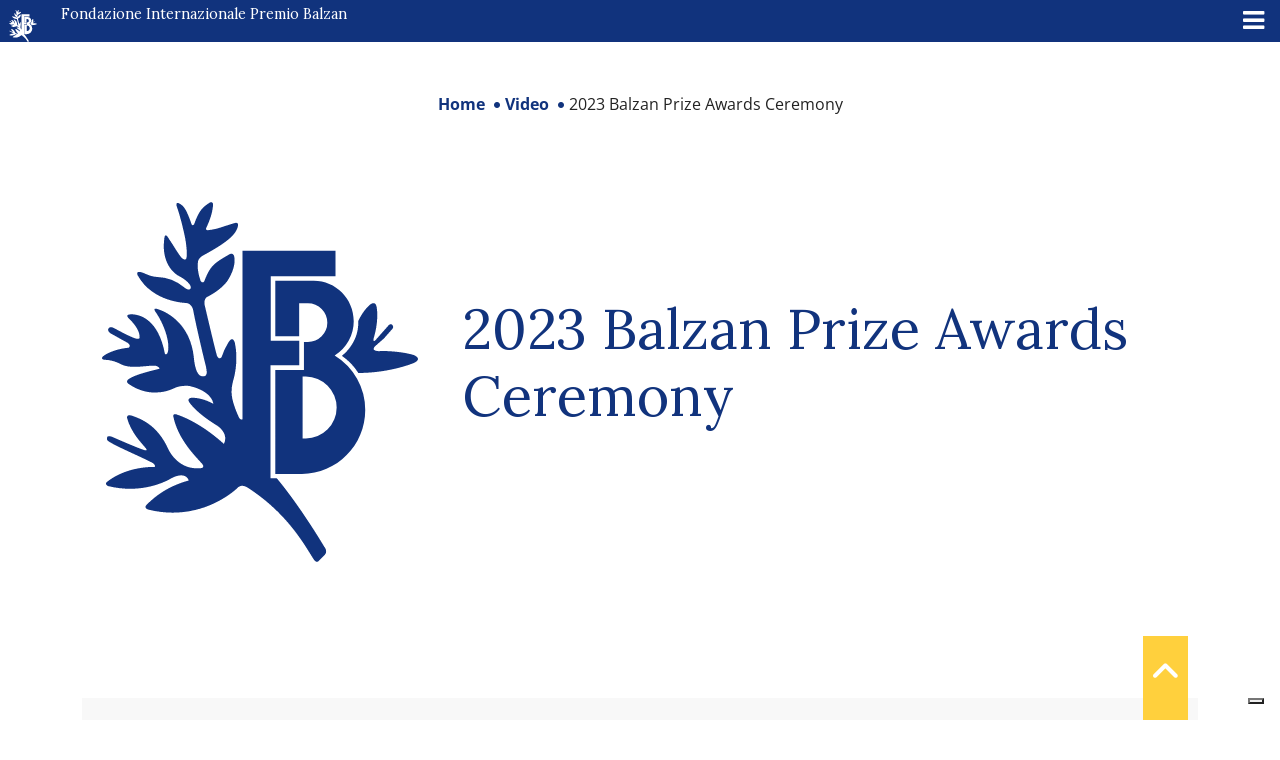

--- FILE ---
content_type: text/html; charset=UTF-8
request_url: https://www.balzan.org/en/video/2023-balzan-prize-awards-ceremony
body_size: 15711
content:
<!DOCTYPE html>
<html lang="en">

<head>
	
    <meta charset="UTF-8">
    <!--<meta name="viewport" content="width=device-width, initial-scale=1.0, maximum-scale=4.0, user-scalable=0" />-->
    <meta name="viewport" content="width=device-width, initial-scale=1.0, maximum-scale=5.0" />
    <title>
        2023 Balzan Prize Awards Ceremony    </title>
    <link rel="icon" href="https://www.balzan.org/wp-content/themes/balzan/images/favicon.svg" sizes="28x12" />
    			<script type="text/javascript" class="_iub_cs_skip">
				var _iub = _iub || {};
				_iub.csConfiguration = _iub.csConfiguration || {};
				_iub.csConfiguration.siteId = "298764";
				_iub.csConfiguration.cookiePolicyId = "524351";
			</script>
			<script class="_iub_cs_skip" src="https://cs.iubenda.com/sync/298764.js"></script>
			<meta name='robots' content='index, follow, max-image-preview:large, max-snippet:-1, max-video-preview:-1' />

	<!-- This site is optimized with the Yoast SEO plugin v26.8 - https://yoast.com/product/yoast-seo-wordpress/ -->
	<meta name="description" content="Bern, Federal Palace - 17 November 2023. Full Video 1h30&#039;50&quot;" />
	<link rel="canonical" href="https://www.balzan.org/en/video/2023-balzan-prize-awards-ceremony" />
	<meta property="og:locale" content="en_US" />
	<meta property="og:type" content="article" />
	<meta property="og:title" content="2023 Balzan Prize Awards Ceremony" />
	<meta property="og:description" content="Bern, Federal Palace - 17 November 2023. Full Video 1h30&#039;50&quot;" />
	<meta property="og:url" content="https://www.balzan.org/en/video/2023-balzan-prize-awards-ceremony" />
	<meta property="og:site_name" content="Fondazione Internazionale Premio Balzan" />
	<meta property="article:modified_time" content="2023-12-01T11:01:21+00:00" />
	<meta name="twitter:card" content="summary_large_image" />
	<script type="application/ld+json" class="yoast-schema-graph">{"@context":"https://schema.org","@graph":[{"@type":"WebPage","@id":"https://www.balzan.org/en/video/2023-balzan-prize-awards-ceremony","url":"https://www.balzan.org/en/video/2023-balzan-prize-awards-ceremony","name":"2023 Balzan Prize Awards Ceremony","isPartOf":{"@id":"https://www.balzan.org/en#website"},"datePublished":"2023-12-01T10:58:07+00:00","dateModified":"2023-12-01T11:01:21+00:00","description":"Bern, Federal Palace - 17 November 2023. Full Video 1h30'50\"","breadcrumb":{"@id":"https://www.balzan.org/en/video/2023-balzan-prize-awards-ceremony#breadcrumb"},"inLanguage":"en-US","potentialAction":[{"@type":"ReadAction","target":["https://www.balzan.org/en/video/2023-balzan-prize-awards-ceremony"]}]},{"@type":"BreadcrumbList","@id":"https://www.balzan.org/en/video/2023-balzan-prize-awards-ceremony#breadcrumb","itemListElement":[{"@type":"ListItem","position":1,"name":"Home","item":"https://www.balzan.org/en"},{"@type":"ListItem","position":2,"name":"Video","item":"https://www.balzan.org/en/video"},{"@type":"ListItem","position":3,"name":"2023 Balzan Prize Awards Ceremony"}]},{"@type":"WebSite","@id":"https://www.balzan.org/en#website","url":"https://www.balzan.org/en","name":"Fondazione Internazionale Premio Balzan","description":"","publisher":{"@id":"https://www.balzan.org/en#organization"},"potentialAction":[{"@type":"SearchAction","target":{"@type":"EntryPoint","urlTemplate":"https://www.balzan.org/en?s={search_term_string}"},"query-input":{"@type":"PropertyValueSpecification","valueRequired":true,"valueName":"search_term_string"}}],"inLanguage":"en-US"},{"@type":"Organization","@id":"https://www.balzan.org/en#organization","name":"Fondazione Internazionale Premio Balzan","url":"https://www.balzan.org/en","logo":{"@type":"ImageObject","inLanguage":"en-US","@id":"https://www.balzan.org/en#/schema/logo/image/","url":"https://www.balzan.org/wp-content/uploads/2022/05/logo.svg","contentUrl":"https://www.balzan.org/wp-content/uploads/2022/05/logo.svg","width":1,"height":1,"caption":"Fondazione Internazionale Premio Balzan"},"image":{"@id":"https://www.balzan.org/en#/schema/logo/image/"}}]}</script>
	<!-- / Yoast SEO plugin. -->


<link rel='dns-prefetch' href='//cdn.iubenda.com' />
<link rel='dns-prefetch' href='//fonts.googleapis.com' />
<style id='wp-img-auto-sizes-contain-inline-css' type='text/css'>
img:is([sizes=auto i],[sizes^="auto," i]){contain-intrinsic-size:3000px 1500px}
/*# sourceURL=wp-img-auto-sizes-contain-inline-css */
</style>
<link rel='stylesheet' id='wp-block-library-css' href='https://www.balzan.org/wp-includes/css/dist/block-library/style.min.css?ver=6.9' type='text/css' media='all' />
<style id='global-styles-inline-css' type='text/css'>
:root{--wp--preset--aspect-ratio--square: 1;--wp--preset--aspect-ratio--4-3: 4/3;--wp--preset--aspect-ratio--3-4: 3/4;--wp--preset--aspect-ratio--3-2: 3/2;--wp--preset--aspect-ratio--2-3: 2/3;--wp--preset--aspect-ratio--16-9: 16/9;--wp--preset--aspect-ratio--9-16: 9/16;--wp--preset--color--black: #000000;--wp--preset--color--cyan-bluish-gray: #abb8c3;--wp--preset--color--white: #ffffff;--wp--preset--color--pale-pink: #f78da7;--wp--preset--color--vivid-red: #cf2e2e;--wp--preset--color--luminous-vivid-orange: #ff6900;--wp--preset--color--luminous-vivid-amber: #fcb900;--wp--preset--color--light-green-cyan: #7bdcb5;--wp--preset--color--vivid-green-cyan: #00d084;--wp--preset--color--pale-cyan-blue: #8ed1fc;--wp--preset--color--vivid-cyan-blue: #0693e3;--wp--preset--color--vivid-purple: #9b51e0;--wp--preset--gradient--vivid-cyan-blue-to-vivid-purple: linear-gradient(135deg,rgb(6,147,227) 0%,rgb(155,81,224) 100%);--wp--preset--gradient--light-green-cyan-to-vivid-green-cyan: linear-gradient(135deg,rgb(122,220,180) 0%,rgb(0,208,130) 100%);--wp--preset--gradient--luminous-vivid-amber-to-luminous-vivid-orange: linear-gradient(135deg,rgb(252,185,0) 0%,rgb(255,105,0) 100%);--wp--preset--gradient--luminous-vivid-orange-to-vivid-red: linear-gradient(135deg,rgb(255,105,0) 0%,rgb(207,46,46) 100%);--wp--preset--gradient--very-light-gray-to-cyan-bluish-gray: linear-gradient(135deg,rgb(238,238,238) 0%,rgb(169,184,195) 100%);--wp--preset--gradient--cool-to-warm-spectrum: linear-gradient(135deg,rgb(74,234,220) 0%,rgb(151,120,209) 20%,rgb(207,42,186) 40%,rgb(238,44,130) 60%,rgb(251,105,98) 80%,rgb(254,248,76) 100%);--wp--preset--gradient--blush-light-purple: linear-gradient(135deg,rgb(255,206,236) 0%,rgb(152,150,240) 100%);--wp--preset--gradient--blush-bordeaux: linear-gradient(135deg,rgb(254,205,165) 0%,rgb(254,45,45) 50%,rgb(107,0,62) 100%);--wp--preset--gradient--luminous-dusk: linear-gradient(135deg,rgb(255,203,112) 0%,rgb(199,81,192) 50%,rgb(65,88,208) 100%);--wp--preset--gradient--pale-ocean: linear-gradient(135deg,rgb(255,245,203) 0%,rgb(182,227,212) 50%,rgb(51,167,181) 100%);--wp--preset--gradient--electric-grass: linear-gradient(135deg,rgb(202,248,128) 0%,rgb(113,206,126) 100%);--wp--preset--gradient--midnight: linear-gradient(135deg,rgb(2,3,129) 0%,rgb(40,116,252) 100%);--wp--preset--font-size--small: 13px;--wp--preset--font-size--medium: 20px;--wp--preset--font-size--large: 36px;--wp--preset--font-size--x-large: 42px;--wp--preset--spacing--20: 0.44rem;--wp--preset--spacing--30: 0.67rem;--wp--preset--spacing--40: 1rem;--wp--preset--spacing--50: 1.5rem;--wp--preset--spacing--60: 2.25rem;--wp--preset--spacing--70: 3.38rem;--wp--preset--spacing--80: 5.06rem;--wp--preset--shadow--natural: 6px 6px 9px rgba(0, 0, 0, 0.2);--wp--preset--shadow--deep: 12px 12px 50px rgba(0, 0, 0, 0.4);--wp--preset--shadow--sharp: 6px 6px 0px rgba(0, 0, 0, 0.2);--wp--preset--shadow--outlined: 6px 6px 0px -3px rgb(255, 255, 255), 6px 6px rgb(0, 0, 0);--wp--preset--shadow--crisp: 6px 6px 0px rgb(0, 0, 0);}:where(.is-layout-flex){gap: 0.5em;}:where(.is-layout-grid){gap: 0.5em;}body .is-layout-flex{display: flex;}.is-layout-flex{flex-wrap: wrap;align-items: center;}.is-layout-flex > :is(*, div){margin: 0;}body .is-layout-grid{display: grid;}.is-layout-grid > :is(*, div){margin: 0;}:where(.wp-block-columns.is-layout-flex){gap: 2em;}:where(.wp-block-columns.is-layout-grid){gap: 2em;}:where(.wp-block-post-template.is-layout-flex){gap: 1.25em;}:where(.wp-block-post-template.is-layout-grid){gap: 1.25em;}.has-black-color{color: var(--wp--preset--color--black) !important;}.has-cyan-bluish-gray-color{color: var(--wp--preset--color--cyan-bluish-gray) !important;}.has-white-color{color: var(--wp--preset--color--white) !important;}.has-pale-pink-color{color: var(--wp--preset--color--pale-pink) !important;}.has-vivid-red-color{color: var(--wp--preset--color--vivid-red) !important;}.has-luminous-vivid-orange-color{color: var(--wp--preset--color--luminous-vivid-orange) !important;}.has-luminous-vivid-amber-color{color: var(--wp--preset--color--luminous-vivid-amber) !important;}.has-light-green-cyan-color{color: var(--wp--preset--color--light-green-cyan) !important;}.has-vivid-green-cyan-color{color: var(--wp--preset--color--vivid-green-cyan) !important;}.has-pale-cyan-blue-color{color: var(--wp--preset--color--pale-cyan-blue) !important;}.has-vivid-cyan-blue-color{color: var(--wp--preset--color--vivid-cyan-blue) !important;}.has-vivid-purple-color{color: var(--wp--preset--color--vivid-purple) !important;}.has-black-background-color{background-color: var(--wp--preset--color--black) !important;}.has-cyan-bluish-gray-background-color{background-color: var(--wp--preset--color--cyan-bluish-gray) !important;}.has-white-background-color{background-color: var(--wp--preset--color--white) !important;}.has-pale-pink-background-color{background-color: var(--wp--preset--color--pale-pink) !important;}.has-vivid-red-background-color{background-color: var(--wp--preset--color--vivid-red) !important;}.has-luminous-vivid-orange-background-color{background-color: var(--wp--preset--color--luminous-vivid-orange) !important;}.has-luminous-vivid-amber-background-color{background-color: var(--wp--preset--color--luminous-vivid-amber) !important;}.has-light-green-cyan-background-color{background-color: var(--wp--preset--color--light-green-cyan) !important;}.has-vivid-green-cyan-background-color{background-color: var(--wp--preset--color--vivid-green-cyan) !important;}.has-pale-cyan-blue-background-color{background-color: var(--wp--preset--color--pale-cyan-blue) !important;}.has-vivid-cyan-blue-background-color{background-color: var(--wp--preset--color--vivid-cyan-blue) !important;}.has-vivid-purple-background-color{background-color: var(--wp--preset--color--vivid-purple) !important;}.has-black-border-color{border-color: var(--wp--preset--color--black) !important;}.has-cyan-bluish-gray-border-color{border-color: var(--wp--preset--color--cyan-bluish-gray) !important;}.has-white-border-color{border-color: var(--wp--preset--color--white) !important;}.has-pale-pink-border-color{border-color: var(--wp--preset--color--pale-pink) !important;}.has-vivid-red-border-color{border-color: var(--wp--preset--color--vivid-red) !important;}.has-luminous-vivid-orange-border-color{border-color: var(--wp--preset--color--luminous-vivid-orange) !important;}.has-luminous-vivid-amber-border-color{border-color: var(--wp--preset--color--luminous-vivid-amber) !important;}.has-light-green-cyan-border-color{border-color: var(--wp--preset--color--light-green-cyan) !important;}.has-vivid-green-cyan-border-color{border-color: var(--wp--preset--color--vivid-green-cyan) !important;}.has-pale-cyan-blue-border-color{border-color: var(--wp--preset--color--pale-cyan-blue) !important;}.has-vivid-cyan-blue-border-color{border-color: var(--wp--preset--color--vivid-cyan-blue) !important;}.has-vivid-purple-border-color{border-color: var(--wp--preset--color--vivid-purple) !important;}.has-vivid-cyan-blue-to-vivid-purple-gradient-background{background: var(--wp--preset--gradient--vivid-cyan-blue-to-vivid-purple) !important;}.has-light-green-cyan-to-vivid-green-cyan-gradient-background{background: var(--wp--preset--gradient--light-green-cyan-to-vivid-green-cyan) !important;}.has-luminous-vivid-amber-to-luminous-vivid-orange-gradient-background{background: var(--wp--preset--gradient--luminous-vivid-amber-to-luminous-vivid-orange) !important;}.has-luminous-vivid-orange-to-vivid-red-gradient-background{background: var(--wp--preset--gradient--luminous-vivid-orange-to-vivid-red) !important;}.has-very-light-gray-to-cyan-bluish-gray-gradient-background{background: var(--wp--preset--gradient--very-light-gray-to-cyan-bluish-gray) !important;}.has-cool-to-warm-spectrum-gradient-background{background: var(--wp--preset--gradient--cool-to-warm-spectrum) !important;}.has-blush-light-purple-gradient-background{background: var(--wp--preset--gradient--blush-light-purple) !important;}.has-blush-bordeaux-gradient-background{background: var(--wp--preset--gradient--blush-bordeaux) !important;}.has-luminous-dusk-gradient-background{background: var(--wp--preset--gradient--luminous-dusk) !important;}.has-pale-ocean-gradient-background{background: var(--wp--preset--gradient--pale-ocean) !important;}.has-electric-grass-gradient-background{background: var(--wp--preset--gradient--electric-grass) !important;}.has-midnight-gradient-background{background: var(--wp--preset--gradient--midnight) !important;}.has-small-font-size{font-size: var(--wp--preset--font-size--small) !important;}.has-medium-font-size{font-size: var(--wp--preset--font-size--medium) !important;}.has-large-font-size{font-size: var(--wp--preset--font-size--large) !important;}.has-x-large-font-size{font-size: var(--wp--preset--font-size--x-large) !important;}
/*# sourceURL=global-styles-inline-css */
</style>

<style id='classic-theme-styles-inline-css' type='text/css'>
/*! This file is auto-generated */
.wp-block-button__link{color:#fff;background-color:#32373c;border-radius:9999px;box-shadow:none;text-decoration:none;padding:calc(.667em + 2px) calc(1.333em + 2px);font-size:1.125em}.wp-block-file__button{background:#32373c;color:#fff;text-decoration:none}
/*# sourceURL=/wp-includes/css/classic-themes.min.css */
</style>
<link rel='stylesheet' id='wpmf-gallery-popup-style-css' href='https://www.balzan.org/wp-content/plugins/wp-media-folder/assets/css/display-gallery/magnific-popup.css?ver=0.9.9' type='text/css' media='all' />
<link rel='stylesheet' id='wpml-legacy-horizontal-list-0-css' href='https://www.balzan.org/wp-content/plugins/sitepress-multilingual-cms/templates/language-switchers/legacy-list-horizontal/style.min.css?ver=1' type='text/css' media='all' />
<link rel='stylesheet' id='wpml-menu-item-0-css' href='https://www.balzan.org/wp-content/plugins/sitepress-multilingual-cms/templates/language-switchers/menu-item/style.min.css?ver=1' type='text/css' media='all' />
<link rel='stylesheet' id='ivory-search-styles-css' href='https://www.balzan.org/wp-content/plugins/add-search-to-menu/public/css/ivory-search.min.css?ver=5.5.14' type='text/css' media='all' />
<link rel='stylesheet' id='cms-navigation-style-base-css' href='https://www.balzan.org/wp-content/plugins/wpml-cms-nav/res/css/cms-navigation-base.css?ver=1.5.6' type='text/css' media='screen' />
<link rel='stylesheet' id='cms-navigation-style-css' href='https://www.balzan.org/wp-content/plugins/wpml-cms-nav/res/css/cms-navigation.css?ver=1.5.6' type='text/css' media='screen' />
<link rel='stylesheet' id='google-font-css' href='https://www.balzan.org/wp-content/themes/balzan/css/google-font.css?ver=6.9' type='text/css' media='all' />
<link rel='stylesheet' id='bootstrap-style-css' href='https://www.balzan.org/wp-content/themes/balzan/css/bootstrap.min.css?ver=6.9' type='text/css' media='all' />
<link rel='stylesheet' id='fontawesome-css' href='https://www.balzan.org/wp-content/themes/balzan/css/fontawesome/css/all.min.css?ver=6.9' type='text/css' media='all' />
<link rel='stylesheet' id='theme-style-css' href='https://www.balzan.org/wp-content/themes/balzan/style.css?ver=6.9' type='text/css' media='all' />
<link rel='stylesheet' id='mm-compiled-options-mobmenu-css' href='https://www.balzan.org/wp-content/uploads/dynamic-mobmenu.css?ver=2.8.8-154' type='text/css' media='all' />
<link rel='stylesheet' id='mm-google-webfont-lora-css' href='//fonts.googleapis.com/css?family=Lora%3Ainherit%2C100%2C400&#038;subset=latin%2Clatin-ext&#038;ver=6.9' type='text/css' media='all' />
<link rel='stylesheet' id='cssmobmenu-icons-css' href='https://www.balzan.org/wp-content/plugins/mobile-menu/includes/css/mobmenu-icons.css?ver=6.9' type='text/css' media='all' />
<link rel='stylesheet' id='cssmobmenu-css' href='https://www.balzan.org/wp-content/plugins/mobile-menu/includes/css/mobmenu.css?ver=2.8.8' type='text/css' media='all' />

<script  type="text/javascript" class="_iub_cs_skip" id="iubenda-head-inline-scripts-0">
/* <![CDATA[ */

var _iub = _iub || [];
_iub.csConfiguration = {"askConsentAtCookiePolicyUpdate":true,"countryDetection":true,"enableFadp":true,"enableLgpd":true,"enableUspr":true,"perPurposeConsent":true,"preferenceCookie":{"expireAfter":180},"reloadOnConsent":true,"siteId":298764,"whitelabel":false,"cookiePolicyId":524351,"lang":"en","banner":{"acceptButtonDisplay":true,"backgroundOverlay":true,"closeButtonDisplay":false,"continueWithoutAcceptingButtonDisplay":true,"customizeButtonDisplay":true,"explicitWithdrawal":true,"listPurposes":true,"ownerName":"Fondazione Internazionale Balzan","position":"float-center","rejectButtonDisplay":true,"showPurposesToggles":true,"showTotalNumberOfProviders":true}};

//# sourceURL=iubenda-head-inline-scripts-0
/* ]]> */
</script>
<script  type="text/javascript" class="_iub_cs_skip" src="//cdn.iubenda.com/cs/gpp/stub.js?ver=3.12.5" id="iubenda-head-scripts-1-js"></script>
<script  type="text/javascript" charset="UTF-8" async="" class="_iub_cs_skip" src="//cdn.iubenda.com/cs/iubenda_cs.js?ver=3.12.5" id="iubenda-head-scripts-2-js"></script>
<script type="text/javascript" id="wpml-cookie-js-extra">
/* <![CDATA[ */
var wpml_cookies = {"wp-wpml_current_language":{"value":"en","expires":1,"path":"/"}};
var wpml_cookies = {"wp-wpml_current_language":{"value":"en","expires":1,"path":"/"}};
//# sourceURL=wpml-cookie-js-extra
/* ]]> */
</script>
<script type="text/javascript" src="https://www.balzan.org/wp-content/plugins/sitepress-multilingual-cms/res/js/cookies/language-cookie.js?ver=486900" id="wpml-cookie-js" defer="defer" data-wp-strategy="defer"></script>
<script type="text/javascript" src="https://www.balzan.org/wp-includes/js/jquery/jquery.min.js?ver=3.7.1" id="jquery-core-js"></script>
<script type="text/javascript" id="wpml-browser-redirect-js-extra">
/* <![CDATA[ */
var wpml_browser_redirect_params = {"pageLanguage":"en","languageUrls":{"it_it":"https://www.balzan.org/it/video/cerimonia-di-consegna-dei-premi-balzan-2023","it":"https://www.balzan.org/it/video/cerimonia-di-consegna-dei-premi-balzan-2023","de_de":"https://www.balzan.org/de/video/balzan-preisverleihung-2023","de":"https://www.balzan.org/de/video/balzan-preisverleihung-2023","fr_fr":"https://www.balzan.org/fr/video/ceremonie-de-remise-des-prix-balzan-2023","fr":"https://www.balzan.org/fr/video/ceremonie-de-remise-des-prix-balzan-2023","en_us":"https://www.balzan.org/en/video/2023-balzan-prize-awards-ceremony","en":"https://www.balzan.org/en/video/2023-balzan-prize-awards-ceremony","us":"https://www.balzan.org/en/video/2023-balzan-prize-awards-ceremony"},"cookie":{"name":"_icl_visitor_lang_js","domain":"www.balzan.org","path":"/","expiration":24}};
//# sourceURL=wpml-browser-redirect-js-extra
/* ]]> */
</script>
<script type="text/javascript" src="https://www.balzan.org/wp-content/plugins/sitepress-multilingual-cms/dist/js/browser-redirect/app.js?ver=486900" id="wpml-browser-redirect-js"></script>
<script type="text/javascript" src="https://www.balzan.org/wp-content/plugins/mobile-menu/includes/js/mobmenu.js?ver=2.8.8" id="mobmenujs-js"></script>
<meta name="generator" content="WPML ver:4.8.6 stt:1,4,3,27;" />
<style type="text/css" media="screen">.is-menu path.search-icon-path { fill: #ffffff;}body .popup-search-close:after, body .search-close:after { border-color: #ffffff;}body .popup-search-close:before, body .search-close:before { border-color: #ffffff;}</style>     <!-- Global site tag (gtag.js) - Google Analytics -->
<script async src="https://www.googletagmanager.com/gtag/js?id=G-G5R9VHRDJR"></script>
<script>
  window.dataLayer = window.dataLayer || [];
  function gtag(){dataLayer.push(arguments);}
  gtag('js', new Date());
  gtag('set', 'anonymizeIp', true);
  gtag('config', 'G-G5R9VHRDJR');
</script>    
    </head>

<body class="wp-singular video-template-default single single-video postid-25205 wp-theme-balzan balzan mob-menu-slideout">
    <a href="javascript:void(0)" class="scrollToTop" style="display: inline;"><i class="fa fa-angle-up" aria-hidden="true"></i></a>
    <header>
        
<div class="container-fluid container-nav p-0 m-0">
  <div class="container-fluid bg-top-menu" id="nav-top">
    <div class="row">
      <div class="col-xxl-6 col-xl-4">
        <a href="/en" class="navbar-brand">
          <svg id="Raggruppa_4" data-name="Raggruppa 4" xmlns="http://www.w3.org/2000/svg" xmlns:xlink="http://www.w3.org/1999/xlink" width="34.274" height="39" viewBox="0 0 34.274 39">
            <defs>
              <clipPath id="clip-path">
                <rect id="Rettangolo_1" data-name="Rettangolo 1" width="34.274" height="39" fill="#fff" />
              </clipPath>
            </defs>
            <g id="Raggruppa_1" data-name="Raggruppa 1" transform="translate(0 0)" clip-path="url(#clip-path)">
              <path id="Tracciato_1" data-name="Tracciato 1" d="M29.29,18.465l.007,0a4.381,4.381,0,0,0-2.278-8.1H22.853v6.015h2.588V12.806H26.4a2.1,2.1,0,0,1,0,4.2H25.96V20.05H22.853V31.306H25.74a6.928,6.928,0,0,0,3.55-12.84m-3.12,9h-.355V20.741h.355a3.365,3.365,0,0,1,0,6.729" transform="translate(-4.056 -1.841)" fill="#fff" />
              <path id="Tracciato_2" data-name="Tracciato 2" d="M33.418,20.884a6.47,6.47,0,0,0-1.789-1.864,4.636,4.636,0,0,0,1.777-3.765,5.55,5.55,0,0,1,1.263-1.762s.546-.5.718.155a7.412,7.412,0,0,1-.327,3.539s-.064.359.178.179l1.443-1.629s.218-.266.4-.078a.307.307,0,0,1,0,.468,10.654,10.654,0,0,1-1.894,1.893s-.258.29,0,.4a.994.994,0,0,0,.693.077,14.163,14.163,0,0,1,3.524.437s1.045.374.047.858a16.816,16.816,0,0,1-6.039,1.091" transform="translate(-5.614 -2.363)" fill="#fff" />
              <path id="Tracciato_3" data-name="Tracciato 3" d="M24.142,38.259,23.5,38.9s-.257.368-.625-.294A21.95,21.95,0,0,0,15.7,30.9c-.6-.275-.767-.072-.915.006a10.6,10.6,0,0,1-9.652,2.464s-.737-.13-.256-.6A9.918,9.918,0,0,1,9.4,30.18s-.259-1.088-1.907-.23a9.235,9.235,0,0,1-6.818.84s-.562-.2,0-.566A8.386,8.386,0,0,1,5.731,28.7s.139-.313-.515-.562C4.04,27.529,1.37,26.412.7,25.917a.325.325,0,0,1-.117-.47s.119-.182.616.044c0,0,2.819,1.244,3.463,1.411,0,0,.387.1.024-.3a8.348,8.348,0,0,1-1.95-3.156s-.17-.5.516-.294A6.184,6.184,0,0,1,7.207,26.81a3.532,3.532,0,0,0,3.4,2.032s.64.047.25-.468c-.611-.716-2.619-2.592-3.133-5.168,0,0-.064-.382.527-.132a15.175,15.175,0,0,1,4.96,3.133s.634-.966-.686-1.954a11.583,11.583,0,0,1-3.064-2.56s-.35-.5.4-.485a4.907,4.907,0,0,1,2.209.655s-.061-1.351-2.6-1.933a3.282,3.282,0,0,0-1.746.29,4.514,4.514,0,0,1-1.935.416A4.774,4.774,0,0,1,2.882,19.7s-.472-.278.18-.626a13.573,13.573,0,0,1,3.191-1.017.6.6,0,0,0-.616-.336c-.976,0-2.417.359-3.481-.1a4.138,4.138,0,0,0-1.9-.534s-.543-.058-.063-.44A5.894,5.894,0,0,1,2.9,15.777s.29-.222-.1-.514c-.215-.116-1.855-1.03-1.855-1.03s-.494-.291-.181-.6c0,0,.166-.188.582.041A17.212,17.212,0,0,0,3.7,14.794s.384.132.381-.161A2.922,2.922,0,0,0,3.052,12.75L2.9,12.592s-.492-.433.277-.433c1.034,0,2.93.624,3.631,4.2,0,0,.032.3.28.049.359-.86-.151-2.815-1.215-4.417,0,0-.594-.7.327-.336a5.833,5.833,0,0,1,3.757,5.12s.119,2.027.873,2.1c0,0,.421.127.519-.26a5.025,5.025,0,0,0-.282-1.629s-.854-3.54-1.178-5.283c0,0-.13-.713-.768-.769,0,0-3.623-.047-5.243-2.986,0,0-.3-.519.392-.341a5.961,5.961,0,0,0,1.707.509A4.8,4.8,0,0,1,8.9,9.223s.456.4.681.178c.219-.3-.3-.9-1.294-1.424,0,0-1.972-.985-1.516-4.114,0,0,.054-.687.508.146A12.414,12.414,0,0,0,8.8,6.157s.279.215.359-.109A7.355,7.355,0,0,0,9.015,3.86,31.067,31.067,0,0,0,8.1.435s-.22-.748.623-.062a5.319,5.319,0,0,1,1,2.032s.1.214.267,0A3.562,3.562,0,0,1,11.567.123s.577-.452.462.374a7.109,7.109,0,0,1-.73,2.32s-.088.257.225.215a15.369,15.369,0,0,0,2.837-.759s.567-.217.352.443c-.219.707-.832,1.494-3.765,3.07,0,0-.464.257-.526.619A4.322,4.322,0,0,0,10.7,8.538s.183.3.379.068c.686-1.747,1.058-1.98,2.76-2.963,0,0,.425-.237.516.3a3.739,3.739,0,0,1-.749,2.6,5.837,5.837,0,0,1-2.229,1.752.8.8,0,0,0-.234.873s.841,3.633,1.309,5.426c0,0,.172.577.514.234a7.157,7.157,0,0,1,.734-1.59c.53-.874.733.047.733.124a8.648,8.648,0,0,1-.234,4.132,3.951,3.951,0,0,0-.109,1.528,8.774,8.774,0,0,0,.779,2.338s.141.313.374.188V5.269H25.315V8.044H18.3v6.986h3.087v2.653h-3.1v12.25h.67a58.333,58.333,0,0,1,5.161,7.437s.425.489.029.887" transform="translate(0 0)" fill="#fff" />
            </g>
          </svg>
          International Balzan Prize Foundation        </a>
      </div>
      <div class="col-xxl-3 col-xl-3 text-end">
        
<div class="lang_sel_list_horizontal wpml-ls-sidebars-lingue wpml-ls wpml-ls-legacy-list-horizontal" id="lang_sel_list">
	<ul role="menu"><li class="icl-it wpml-ls-slot-lingue wpml-ls-item wpml-ls-item-it wpml-ls-first-item wpml-ls-item-legacy-list-horizontal" role="none">
				<a href="https://www.balzan.org/it/video/cerimonia-di-consegna-dei-premi-balzan-2023" class="wpml-ls-link" role="menuitem"  aria-label="Switch to IT" title="Switch to IT" >
                    <span class="wpml-ls-display icl_lang_sel_translated">IT</span></a>
			</li><li class="icl-de wpml-ls-slot-lingue wpml-ls-item wpml-ls-item-de wpml-ls-item-legacy-list-horizontal" role="none">
				<a href="https://www.balzan.org/de/video/balzan-preisverleihung-2023" class="wpml-ls-link" role="menuitem"  aria-label="Switch to DE" title="Switch to DE" >
                    <span class="wpml-ls-display icl_lang_sel_translated">DE</span></a>
			</li><li class="icl-fr wpml-ls-slot-lingue wpml-ls-item wpml-ls-item-fr wpml-ls-item-legacy-list-horizontal" role="none">
				<a href="https://www.balzan.org/fr/video/ceremonie-de-remise-des-prix-balzan-2023" class="wpml-ls-link" role="menuitem"  aria-label="Switch to FR" title="Switch to FR" >
                    <span class="wpml-ls-display icl_lang_sel_translated">FR</span></a>
			</li><li class="icl-en wpml-ls-slot-lingue wpml-ls-item wpml-ls-item-en wpml-ls-current-language wpml-ls-last-item wpml-ls-item-legacy-list-horizontal" role="none">
				<a href="https://www.balzan.org/en/video/2023-balzan-prize-awards-ceremony" class="wpml-ls-link" role="menuitem" >
                    <span class="wpml-ls-native icl_lang_sel_native" role="menuitem">EN</span></a>
			</li></ul>
</div>
      </div>
      <div class="col-xxl-3 col-xl-5">
        <form role="search" method="get" id="searchform" class="searchform" action="https://www.balzan.org/en">
    <div>
      <label class="screen-reader-text" for="s">Ricerca per:</label>
      <input type="text" value="" name="s" id="s" placeholder="Search for content" />
      <input type="submit" id="searchsubmit" value="Search">
    </div>
  <input type="hidden" name="id" value="4659"><input type="hidden" name="id" value="4659" /></form>      </div>
    </div>
  </div>

  <nav class="navbar navbar-expand-xl navbar-menu navbar-dark bg-main-menu  p-0" id="nav-main">
    <div class="container-fluid">
      <div id="main-menu" class="collapse navbar-collapse justify-content-end"><ul id="menu-main-menu-en" class="navbar-nav"><li itemscope="itemscope" itemtype="https://www.schema.org/SiteNavigationElement" id="menu-item-955" class="menu-item menu-item-type-post_type menu-item-object-page menu-item-has-children dropdown menu-item-955 nav-item"><a title="About Us" href="https://www.balzan.org/en/about-us" data-toggle="dropdown" aria-haspopup="true" aria-expanded="false" class="dropdown-toggle nav-link" id="menu-item-dropdown-955">About Us</a>
<ul class="dropdown-menu" aria-labelledby="menu-item-dropdown-955" role="menu">
	<li itemscope="itemscope" itemtype="https://www.schema.org/SiteNavigationElement" id="menu-item-956" class="menu-item menu-item-type-post_type menu-item-object-page menu-item-956 nav-item"><a title="History" href="https://www.balzan.org/en/about-us/history" class="dropdown-item">History</a></li>
	<li itemscope="itemscope" itemtype="https://www.schema.org/SiteNavigationElement" id="menu-item-957" class="menu-item menu-item-type-post_type menu-item-object-page menu-item-957 nav-item"><a title="Balzan “Prize” Milan" href="https://www.balzan.org/en/about-us/balzan-prize-milan" class="dropdown-item">Balzan “Prize” Milan</a></li>
	<li itemscope="itemscope" itemtype="https://www.schema.org/SiteNavigationElement" id="menu-item-958" class="menu-item menu-item-type-post_type menu-item-object-page menu-item-958 nav-item"><a title="Board of the Foundation “Prize” Milan" href="https://www.balzan.org/en/about-us/board-of-the-foundation-prize-milan" class="dropdown-item">Board of the Foundation “Prize” Milan</a></li>
	<li itemscope="itemscope" itemtype="https://www.schema.org/SiteNavigationElement" id="menu-item-959" class="menu-item menu-item-type-post_type menu-item-object-page menu-item-959 nav-item"><a title="Board of the Foundation “Fund” Zurich" href="https://www.balzan.org/en/about-us/board-of-the-foundation-fund-zurich" class="dropdown-item">Board of the Foundation “Fund” Zurich</a></li>
</ul>
</li>
<li itemscope="itemscope" itemtype="https://www.schema.org/SiteNavigationElement" id="menu-item-960" class="menu-item menu-item-type-post_type menu-item-object-page menu-item-has-children dropdown menu-item-960 nav-item"><a title="Balzan Prize" href="https://www.balzan.org/en/balzan-prize" data-toggle="dropdown" aria-haspopup="true" aria-expanded="false" class="dropdown-toggle nav-link" id="menu-item-dropdown-960">Balzan Prize</a>
<ul class="dropdown-menu" aria-labelledby="menu-item-dropdown-960" role="menu">
	<li itemscope="itemscope" itemtype="https://www.schema.org/SiteNavigationElement" id="menu-item-961" class="menu-item menu-item-type-post_type menu-item-object-page menu-item-961 nav-item"><a title="Subject Areas and Nominations" href="https://www.balzan.org/en/balzan-prize/subject-areas-and-nominations" class="dropdown-item">Subject Areas and Nominations</a></li>
	<li itemscope="itemscope" itemtype="https://www.schema.org/SiteNavigationElement" id="menu-item-962" class="menu-item menu-item-type-post_type menu-item-object-page menu-item-962 nav-item"><a title="General Prize Committee" href="https://www.balzan.org/en/balzan-prize/general-prize-committee" class="dropdown-item">General Prize Committee</a></li>
	<li itemscope="itemscope" itemtype="https://www.schema.org/SiteNavigationElement" id="menu-item-963" class="menu-item menu-item-type-post_type menu-item-object-page menu-item-963 nav-item"><a title="Agreements of Collaboration" href="https://www.balzan.org/en/balzan-prize/agreements-of-collaboration" class="dropdown-item">Agreements of Collaboration</a></li>
	<li itemscope="itemscope" itemtype="https://www.schema.org/SiteNavigationElement" id="menu-item-964" class="menu-item menu-item-type-post_type menu-item-object-page menu-item-964 nav-item"><a title="Awards Ceremony" href="https://www.balzan.org/en/balzan-prize/awards-ceremony" class="dropdown-item">Awards Ceremony</a></li>
	<li itemscope="itemscope" itemtype="https://www.schema.org/SiteNavigationElement" id="menu-item-13789" class="menu-item menu-item-type-post_type_archive menu-item-object-fotografie menu-item-13789 nav-item"><a title="Photographs" href="https://www.balzan.org/en/photographs" class="dropdown-item">Photographs</a></li>
	<li itemscope="itemscope" itemtype="https://www.schema.org/SiteNavigationElement" id="menu-item-13245" class="menu-item menu-item-type-post_type_archive menu-item-object-video menu-item-13245 nav-item"><a title="Video" href="https://www.balzan.org/en/video" class="dropdown-item">Video</a></li>
</ul>
</li>
<li itemscope="itemscope" itemtype="https://www.schema.org/SiteNavigationElement" id="menu-item-965" class="menu-item menu-item-type-post_type menu-item-object-page menu-item-965 nav-item"><a title="Research Projects" href="https://www.balzan.org/en/research-projects" class="nav-link">Research Projects</a></li>
<li itemscope="itemscope" itemtype="https://www.schema.org/SiteNavigationElement" id="menu-item-966" class="menu-item menu-item-type-post_type menu-item-object-page menu-item-966 nav-item"><a title="Prizewinners" href="https://www.balzan.org/en/prizewinners" class="nav-link">Prizewinners</a></li>
<li itemscope="itemscope" itemtype="https://www.schema.org/SiteNavigationElement" id="menu-item-4789" class="menu-item menu-item-type-taxonomy menu-item-object-category menu-item-has-children dropdown menu-item-4789 nav-item"><a title="Updates" href="https://www.balzan.org/en/updates" data-toggle="dropdown" aria-haspopup="true" aria-expanded="false" class="dropdown-toggle nav-link" id="menu-item-dropdown-4789">Updates</a>
<ul class="dropdown-menu" aria-labelledby="menu-item-dropdown-4789" role="menu">
	<li itemscope="itemscope" itemtype="https://www.schema.org/SiteNavigationElement" id="menu-item-13246" class="menu-item menu-item-type-taxonomy menu-item-object-category menu-item-13246 nav-item"><a title="News" href="https://www.balzan.org/en/updates/news" class="dropdown-item">News</a></li>
	<li itemscope="itemscope" itemtype="https://www.schema.org/SiteNavigationElement" id="menu-item-13247" class="menu-item menu-item-type-taxonomy menu-item-object-category menu-item-13247 nav-item"><a title="Press releases" href="https://www.balzan.org/en/updates/press-releases" class="dropdown-item">Press releases</a></li>
	<li itemscope="itemscope" itemtype="https://www.schema.org/SiteNavigationElement" id="menu-item-13248" class="menu-item menu-item-type-taxonomy menu-item-object-category menu-item-13248 nav-item"><a title="Press Review" href="https://www.balzan.org/en/updates/press-review" class="dropdown-item">Press Review</a></li>
	<li itemscope="itemscope" itemtype="https://www.schema.org/SiteNavigationElement" id="menu-item-13249" class="menu-item menu-item-type-taxonomy menu-item-object-category menu-item-13249 nav-item"><a title="Events" href="https://www.balzan.org/en/updates/events" class="dropdown-item">Events</a></li>
</ul>
</li>
<li itemscope="itemscope" itemtype="https://www.schema.org/SiteNavigationElement" id="menu-item-968" class="menu-item menu-item-type-post_type_archive menu-item-object-pubblicazioni menu-item-968 nav-item"><a title="Publications" href="https://www.balzan.org/en/publications" class="nav-link">Publications</a></li>
<li itemscope="itemscope" itemtype="https://www.schema.org/SiteNavigationElement" id="menu-item-969" class="menu-item menu-item-type-post_type menu-item-object-page menu-item-969 nav-item"><a title="Contacts" href="https://www.balzan.org/en/contacts" class="nav-link">Contacts</a></li>
</ul></div>    </div>
  </nav>
</div>    </header><section id="subheader">
    <nav class="container breadcrumb">
    					<a href="https://www.balzan.org/en/">Home</a>
					<i class="fa-solid fa-circle"></i><a href="https://www.balzan.org/en/video">Video</a> <i class="fa-solid fa-circle"></i>2023 Balzan Prize Awards Ceremony</nav></section>
    <section id="contenuto">
        <div class="container contenuto">
            <div class="row row-eq-height row-o-full-height align-items-center">
                <div class="col-lg-4 text-lg-left text-center d-md-block d-none">
                    <svg xmlns="http://www.w3.org/2000/svg" width="467.43" height="531.865" viewBox="0 0 467.43 531.865">
                        <g transform="translate(-146.591 1700.817)">
                            <path d="M110.638,120.748l.09.056A59.732,59.732,0,0,0,138.86,70.036c0-32.945-26.517-59.664-59.2-59.664h-56.8V92.4H58.142V43.563H71.2a28.615,28.615,0,0,1,0,57.23H65.22v41.571H22.853V295.858H62.225c51.7,0,93.651-42.232,93.651-94.347a94.416,94.416,0,0,0-45.239-80.763M68.092,243.542H63.246V151.775h4.846a45.885,45.885,0,0,1,0,91.767" transform="translate(380.088 -1594.848)" fill="#11337d" />
                            <path d="M56.026,116.581a88.239,88.239,0,0,0-24.4-25.418S57.361,72.745,55.858,39.822c0,0,6.6-15.1,17.23-24.027,0,0,7.448-6.809,9.792,2.12,0,0,4.476,19.563-4.453,48.267,0,0-.875,4.891,2.434,2.445l19.675-22.21s2.972-3.623,5.519-1.066a4.182,4.182,0,0,1,0,6.383A145.292,145.292,0,0,1,80.221,77.557s-3.522,3.948,0,5.429c0,0,3.1,2.12,9.456,1.054,0,0,28.065-.2,48.065,5.956,0,0,14.246,5.1.639,11.7,0,0-34.739,14.885-82.356,14.885" transform="translate(469.753 -1564.814)" fill="#11337d" />
                            <path d="M329.25,521.761l-8.693,8.716s-3.511,5.014-8.525-4.016c-13.169-20.729-38.867-67.65-97.847-105.127-8.245-3.746-10.454-.976-12.485.079,0,0-51.565,52.631-131.633,33.606,0,0-10.051-1.772-3.489-8.155,9.849-9.4,27.942-26.125,61.683-35.278,0,0-3.533-14.84-26.012-3.141,0,0-38.273,24.8-92.978,11.453,0,0-7.661-2.737.022-7.717,10.746-8.155,34-20.74,68.873-20.74,0,0,1.9-4.274-7.022-7.661C55.1,375.423,18.693,360.2,9.551,353.449c0,0-3.87-1.884-1.593-6.416,0,0,1.626-2.479,8.4.606,0,0,38.441,16.971,47.224,19.237,0,0,5.272,1.335.325-4.049-5.844-7.022-21.178-22.659-26.6-43.04,0,0-2.322-6.809,7.033-4.016,12.642,4.453,37.734,13.348,53.943,49.86,0,0,13.819,30.836,46.416,27.718,0,0,8.727.639,3.41-6.383-8.334-9.759-35.715-35.345-42.726-70.477,0,0-.875-5.216,7.19-1.806,12.182,4.285,37.5,15.592,67.639,42.726,0,0,8.648-13.18-9.355-26.652,0,0-29.591-17.173-41.784-34.908,0,0-4.778-6.753,5.418-6.618,6.674.213,17.409,1.9,30.129,8.929,0,0-.83-18.418-35.424-26.36,0,0-13.606-1.7-23.814,3.96a61.559,61.559,0,0,1-26.383,5.676s-19.473,1.66-39.7-12.709c0,0-6.439-3.791,2.457-8.536,6.831-4.061,21.167-8.581,43.511-13.876,0,0-1.559-4.554-8.4-4.577-13.315-.011-32.956,4.891-47.471-1.4,0,0-12.07-7.28-25.844-7.28,0,0-7.4-.8-.864-6,7.515-5.283,20.606-10.3,36.9-11.89,0,0,3.948-3.029-1.425-7.011-2.939-1.582-25.295-14.044-25.295-14.044s-6.741-3.971-2.468-8.211c0,0,2.266-2.557,7.93.561,0,0,25.081,13.887,32.159,15.3,0,0,5.238,1.806,5.194-2.2-.067-7.358-4.577-16.2-14.066-25.687l-2.109-2.154s-6.708-5.9,3.78-5.9c14.1,0,39.955,8.514,49.523,57.218,0,0,.437,4.072,3.825.662,4.891-11.722-2.064-38.4-16.568-60.236,0,0-8.1-9.546,4.464-4.588,14.392,4.969,45.9,22.692,51.24,69.826,0,0,1.626,27.65,11.9,28.637,0,0,5.743,1.727,7.078-3.545.527-5.676-.987-10.993-3.847-22.221,0,0-11.643-48.278-16.063-72.047,0,0-1.772-9.725-10.477-10.488,0,0-49.411-.639-71.5-40.718,0,0-4.117-7.078,5.351-4.655,7.19,2.086,11.789,6.08,23.275,6.943a65.437,65.437,0,0,1,39.866,15.166s6.225,5.508,9.288,2.423c2.984-4.038-4.027-12.339-17.644-19.417,0,0-26.887-13.438-20.673-56.108,0,0,.74-9.366,6.932,2,7.594,10.645,15.895,26.775,20.763,29.3,0,0,3.8,2.939,4.9-1.481,1.368-5.564-.09-19.6-1.985-29.849,0,0-5.676-27.717-12.462-46.708,0,0-3.006-10.208,8.5-.841,4.442,4.218,8.278,12.294,13.6,27.706,0,0,1.38,2.916,3.646-.067,7.83-22.12,13.6-25.452,21.514-31.049,0,0,7.874-6.158,6.3,5.1-.9,9.1-4,19.047-9.95,31.643,0,0-1.2,3.5,3.073,2.939,14.111-1.413,22.064-5.631,38.688-10.353,0,0,7.729-2.961,4.8,6.035-2.984,9.635-11.34,20.37-51.341,41.873,0,0-6.326,3.511-7.179,8.446-1.638,7.874.213,19.361,3.769,29.063,0,0,2.5,4.139,5.171.931,9.355-23.825,14.425-27,37.633-40.4,0,0,5.8-3.231,7.033,4.072,1.38,6.966,0,19.54-10.219,35.4,0,0-8.581,13.124-30.4,23.892,0,0-5.1,3.4-3.2,11.9,0,0,11.475,49.546,17.858,74,0,0,2.344,7.863,7.011,3.186a97.6,97.6,0,0,1,10.006-21.683c7.224-11.913,9.994.639,9.994,1.694,0,1.077,6.158,24.88-3.2,56.355a53.876,53.876,0,0,0-1.492,20.841c1.492,11.262,7.235,24.868,10.623,31.879,0,0,1.929,4.262,5.1,2.557V71.855h137.4V109.7H249.53v95.278h42.1v36.186h-42.3V408.233h9.142s30.421,35.087,70.387,101.425c0,0,5.8,6.674.393,12.1" transform="translate(146.591 -1700.817)" fill="#11337d" />
                        </g>
                    </svg>
                </div>
                <div class="col-lg-8">
                    <h1>2023 Balzan Prize Awards Ceremony</h1>
                </div>
            </div>
        </div>
        <div class="container box-content-video">
            <div class="row">
                <div class="col-12 box-content">
                    <p class="alert_iubenda d-none mx-auto">To see the videos you <a href="#okprivacy" class="iubenda-cs-preferences-link" data-iub-enabled="1">must accept cookies</a></p>
                    <div class="box-video big">
                        <div style="padding:56.25% 0 0 0;position:relative;"><iframe src="https://player.vimeo.com/video/889144333?badge=0&amp;autopause=0&amp;quality_selector=1&amp;player_id=0&amp;app_id=58479" frameborder="0" allow="autoplay; fullscreen; picture-in-picture" style="position:absolute;top:0;left:0;width:100%;height:100%;" title="Cerimonia Balzan 2023"></iframe></div><script src="https://player.vimeo.com/api/player.js"></script>                    </div>
                </div>
            </div>

            <div class="row">
                <div class="col-12  text-center">
                                    </div>
            </div>
        </div>
    </section>
 
<section id="newsletter">
    <form action="https://alfapi.emailsp.com/frontend/subscribe.aspx">

        <div class="container bg-newsletter">

            <h2>Insert your email address here to sign up for our newsletter with all the latest <strong> updates </strong> on <strong> the International Balzan Prize Foundation .</strong></h2>
            <svg xmlns="http://www.w3.org/2000/svg" width="1320" height="41.909" viewBox="0 0 1320 41.909">
                <path id="Freccia_busta_newsletter" data-name="Freccia busta newsletter" d="M200,5544.731l660,29.277,660-29.277V5532.14l-1320-.04Z" transform="translate(-200 -5532.1)" fill="#ffd03d" />
            </svg>
            <div class="row ps-5 pe-5 pt-5">
                <div class="col-lg-4 etichetta order-0">
                    <label for="campo1">First name</label>
                </div>
                <div class="col-lg-4 etichetta order-2 order-lg-1">
                <label for="campo2">Last name</label>
                </div>
                <div class="col-lg-4 etichetta order-4 order-lg-2">
                <label for="email">Email</label>
                </div>
            
                <div class="col-lg-4 order-1 order-lg-3">
                    <input type="text" rel="1" name="campo1" id="campo1" placeholder="" maxlength="200" />
                </div>
                <div class="col-lg-4 order-3 order-lg-4">
                    <input type="text" rel="2" name="campo2" id="campo2" placeholder="" maxlength="200" />
                </div>
                <div class="col-lg-4 order-5">
                    <input type="email" name="email" id="email"   required="required">
                </div>
            </div>

            <div class="row ps-5 pe-5 pb-5">
                <div class="col-lg-8 privacy">
                <input type="checkbox" name="privacy" required="required"><span>By subscribing, I confirm that I have read and understand the General Terms and Conditions of EU Regulation 2016/679, in particular with regard to my rights, and hereby consent to the processing of my personal in the manner and for the purposes indicated therein. </span>
                </div>
                <div class="col-lg-4">
                    <button type="submit" name="submit" value="true">
                        Subscribe                    </button>
                </div>
            </div>
        </div>
        <input type="hidden" name="list" value="11">
        <input type="hidden" id="apgroup" name="apgroup" value="56">
    </form>
</section> <footer>



   <div class="container-fluid bg-bottom-menu">
     <div class="container">
       <div class="row row-eq-height row-o-full-height align-items-center">
                    <div class="col-12 text-center  nome-logo">
             <img width="78" height="88" alt="" src="https://www.balzan.org/wp-content/themes/balzan/images/logo.svg" />International Balzan Prize Foundation
           </div>
                </div>

       <!-- <div class="row">
         <div class="col-12 text-center">
           <p>In evidenza</p>
         </div>
       </div>-->

       <div class="row">
         <div class="col-12 text-center">
           <div class="menu-bottom-menu-en-container"><ul id="menu-bottom-menu-en" class="navbar-nav bottom"><li itemscope="itemscope" itemtype="https://www.schema.org/SiteNavigationElement" id="menu-item-1000" class="menu-item menu-item-type-post_type menu-item-object-page menu-item-1000 nav-item"><a title="History" href="https://www.balzan.org/en/about-us/history" class="nav-link">History</a></li>
<li itemscope="itemscope" itemtype="https://www.schema.org/SiteNavigationElement" id="menu-item-1001" class="menu-item menu-item-type-post_type menu-item-object-page menu-item-1001 nav-item"><a title="General Prize Committee" href="https://www.balzan.org/en/balzan-prize/general-prize-committee" class="nav-link">General Prize Committee</a></li>
<li itemscope="itemscope" itemtype="https://www.schema.org/SiteNavigationElement" id="menu-item-1002" class="menu-item menu-item-type-post_type menu-item-object-page menu-item-1002 nav-item"><a title="Research Projects" href="https://www.balzan.org/en/research-projects" class="nav-link">Research Projects</a></li>
<li itemscope="itemscope" itemtype="https://www.schema.org/SiteNavigationElement" id="menu-item-1003" class="menu-item menu-item-type-post_type menu-item-object-page menu-item-1003 nav-item"><a title="Prizewinners" href="https://www.balzan.org/en/prizewinners" class="nav-link">Prizewinners</a></li>
<li itemscope="itemscope" itemtype="https://www.schema.org/SiteNavigationElement" id="menu-item-1004" class="menu-item menu-item-type-post_type_archive menu-item-object-pubblicazioni menu-item-1004 nav-item"><a title="Publications" href="https://www.balzan.org/en/publications" class="nav-link">Publications</a></li>
<li itemscope="itemscope" itemtype="https://www.schema.org/SiteNavigationElement" id="menu-item-1005" class="menu-item menu-item-type-post_type menu-item-object-page menu-item-1005 nav-item"><a title="Contacts" href="https://www.balzan.org/en/contacts" class="nav-link">Contacts</a></li>
</ul></div>         </div>
       </div>



       <div class="row">
         <div class="col-12 text-center">
           <div class="menu-social-menu-container"><ul id="menu-social-menu" class="navbar-nav social"><li itemscope="itemscope" itemtype="https://www.schema.org/SiteNavigationElement" id="menu-item-21352" class="menu-item menu-item-type-custom menu-item-object-custom menu-item-21352 nav-item"><a target="_blank" href="https://it.linkedin.com/company/balzan-foundation" class="nav-link"><i class="fa-brands fa-linkedin-in"></i></a></li>
<li itemscope="itemscope" itemtype="https://www.schema.org/SiteNavigationElement" id="menu-item-21354" class="menu-item menu-item-type-custom menu-item-object-custom menu-item-21354 nav-item"><a target="_blank" href="https://www.instagram.com/balzanprize/" class="nav-link"><i class="fa-brands fa-instagram"></i></a></li>
<li itemscope="itemscope" itemtype="https://www.schema.org/SiteNavigationElement" id="menu-item-33359" class="menu-item menu-item-type-custom menu-item-object-custom menu-item-33359 nav-item"><a target="_blank" href="https://www.youtube.com/@fondazioneinternazionalebalzan" class="nav-link"><i class="fa-brands fa-youtube"></i></a></li>
<li itemscope="itemscope" itemtype="https://www.schema.org/SiteNavigationElement" id="menu-item-33360" class="menu-item menu-item-type-custom menu-item-object-custom menu-item-33360 nav-item"><a target="_blank" href="https://www.facebook.com/profile.php?id=61581976947009" class="nav-link"><i class="fa-brands fa-facebook"></i></a></li>
</ul></div>         </div>
       </div>
     </div>
   </div>





   <div class="container pt-5 pb-5">
     <div class="row row-eq-height row-o-full-height align-items-center">
       <div class="col-lg-6">
         <a href="https://goo.gl/maps/McmVY98RxUTj8BvM9"> Piazzetta Umberto Giordano 4</a><br />
         <a href="tel:+390276002212"> 39 02 7600 2212</a><br />
         <a href="mailto:"> </a>
       </div>

       <div class="col-lg-6 text-end">
         
<div class="lang_sel_list_horizontal wpml-ls-sidebars-lingue-footer wpml-ls wpml-ls-legacy-list-horizontal" id="lang_sel_list">
	<ul role="menu"><li class="icl-it wpml-ls-slot-lingue-footer wpml-ls-item wpml-ls-item-it wpml-ls-first-item wpml-ls-item-legacy-list-horizontal" role="none">
				<a href="https://www.balzan.org/it/video/cerimonia-di-consegna-dei-premi-balzan-2023" class="wpml-ls-link" role="menuitem"  aria-label="Switch to IT(IT)" title="Switch to IT(IT)" >
                    <span class="wpml-ls-native icl_lang_sel_native" lang="it">IT</span></a>
			</li><li class="icl-de wpml-ls-slot-lingue-footer wpml-ls-item wpml-ls-item-de wpml-ls-item-legacy-list-horizontal" role="none">
				<a href="https://www.balzan.org/de/video/balzan-preisverleihung-2023" class="wpml-ls-link" role="menuitem"  aria-label="Switch to DE(DE)" title="Switch to DE(DE)" >
                    <span class="wpml-ls-native icl_lang_sel_native" lang="de">DE</span></a>
			</li><li class="icl-fr wpml-ls-slot-lingue-footer wpml-ls-item wpml-ls-item-fr wpml-ls-item-legacy-list-horizontal" role="none">
				<a href="https://www.balzan.org/fr/video/ceremonie-de-remise-des-prix-balzan-2023" class="wpml-ls-link" role="menuitem"  aria-label="Switch to FR(FR)" title="Switch to FR(FR)" >
                    <span class="wpml-ls-native icl_lang_sel_native" lang="fr">FR</span></a>
			</li><li class="icl-en wpml-ls-slot-lingue-footer wpml-ls-item wpml-ls-item-en wpml-ls-current-language wpml-ls-last-item wpml-ls-item-legacy-list-horizontal" role="none">
				<a href="https://www.balzan.org/en/video/2023-balzan-prize-awards-ceremony" class="wpml-ls-link" role="menuitem" >
                    <span class="wpml-ls-native icl_lang_sel_native" role="menuitem">EN</span></a>
			</li></ul>
</div>
<br />
         <div class="textwidget custom-html-widget"><a name="okprivacy"  href="https://www.iubenda.com/privacy-policy/524351" class="iubenda-nostyle no-brand iubenda-noiframe iubenda-embed iubenda-noiframe" title="Privacy Policy ">Privacy Policy</a><script type="text/javascript">(function (w,d) {var loader = function () {var s = d.createElement("script"), tag = d.getElementsByTagName("script")[0]; s.src="https://cdn.iubenda.com/iubenda.js"; tag.parentNode.insertBefore(s,tag);}; if(w.addEventListener){w.addEventListener("load", loader, false);}else if(w.attachEvent){w.attachEvent("onload", loader);}else{w.onload = loader;}})(window, document);</script> | <a href="https://www.iubenda.com/privacy-policy/524351/cookie-policy" class="iubenda-nostyle no-brand iubenda-noiframe iubenda-embed iubenda-noiframe" title="Cookie Policy ">Cookie Policy</a><script type="text/javascript">(function (w,d) {var loader = function () {var s = d.createElement("script"), tag = d.getElementsByTagName("script")[0]; s.src="https://cdn.iubenda.com/iubenda.js"; tag.parentNode.insertBefore(s,tag);}; if(w.addEventListener){w.addEventListener("load", loader, false);}else if(w.attachEvent){w.attachEvent("onload", loader);}else{w.onload = loader;}})(window, document);</script>



<br />







<a href='#' class='iubenda-cs-preferences-link'>  <img style='width: 2rem' src="data:image/svg+xml;charset=UTF-8,  %3csvg version='1.1' id='Layer_1' xmlns='http://www.w3.org/2000/svg' xmlns:xlink='http://www.w3.org/1999/xlink' x='0px' y='0px' viewBox='0 0 30 14' style='enable-background:new 0 0 30 14;' xml:space='preserve'%3e%3cstyle type='text/css'%3e .st0%7bfill-rule:evenodd;clip-rule:evenodd;fill:%23FFFFFF;%7d .st1%7bfill-rule:evenodd;clip-rule:evenodd;fill:%230066FF;%7d .st2%7bfill:%23FFFFFF;%7d .st3%7bfill:%230066FF;%7d %3c/style%3e%3cg%3e%3cg id='final---dec.11-2020_1_'%3e%3cg id='_x30_208-our-toggle_2_' transform='translate(-1275.000000,   -200.000000)'%3e%3cg id='Final-Copy-2_2_' transform='translate(1275.000000,   200.000000)'%3e%3cpath class='st0' d='M7.4,  12.8h6.8l3.1-11.6H7.4C4.2,  1.2,  1.6,  3.8,  1.6,  7S4.2,  12.8,  7.4,  12.8z'/%3e%3c/g%3e%3c/g%3e%3c/g%3e%3cg id='final---dec.11-2020'%3e%3cg id='_x30_208-our-toggle' transform='translate(-1275.000000,   -200.000000)'%3e%3cg id='Final-Copy-2' transform='translate(1275.000000,   200.000000)'%3e%3cpath class='st1' d='M22.6,  0H7.4c-3.9,  0-7,  3.1-7,  7s3.1,  7,  7,  7h15.2c3.9,  0,  7-3.1,  7-7S26.4,  0,  22.6,  0z M1.6,  7c0-3.2,  2.6-5.8,  5.8-5.8 h9.9l-3.1,  11.6H7.4C4.2,  12.8,  1.6,  10.2,  1.6,  7z'/%3e%3cpath id='x' class='st2' d='M24.6,  4c0.2,  0.2,  0.2,  0.6,  0,  0.8l0,  0L22.5,  7l2.2,  2.2c0.2,  0.2,  0.2,  0.6,  0,  0.8c-0.2,  0.2-0.6,  0.2-0.8,  0 l0,  0l-2.2-2.2L19.5,  10c-0.2,  0.2-0.6,  0.2-0.8,  0c-0.2-0.2-0.2-0.6,  0-0.8l0,  0L20.8,  7l-2.2-2.2c-0.2-0.2-0.2-0.6,  0-0.8 c0.2-0.2,  0.6-0.2,  0.8,  0l0,  0l2.2,  2.2L23.8,  4C24,  3.8,  24.4,  3.8,  24.6,  4z'/%3e%3cpath id='y' class='st3' d='M12.7,  4.1c0.2,  0.2,  0.3,  0.6,  0.1,  0.8l0,  0L8.6,  9.8C8.5,  9.9,  8.4,  10,  8.3,  10c-0.2,  0.1-0.5,  0.1-0.7-0.1l0,  0 L5.4,  7.7c-0.2-0.2-0.2-0.6,  0-0.8c0.2-0.2,  0.6-0.2,  0.8,  0l0,  0L8,  8.6l3.8-4.5C12,  3.9,  12.4,  3.9,  12.7,  4.1z'/%3e%3c/g%3e%3c/g%3e%3c/g%3e%3c/g%3e%3c/svg%3e" alt="California Consumer Privacy Act (CCPA) Opt-Out Icon"/>Your privacy preferences</a></div>       </div>
     </div>

     <div class="row">
       <div class="col-12 text-center">
         <a href="https://www.alfapi.com/lavori/fondazione-balzan/" target="_blank" class="credits">Credits</a>
       </div>
     </div>
   </div>
 </footer>
 <script type="speculationrules">
{"prefetch":[{"source":"document","where":{"and":[{"href_matches":"/en/*"},{"not":{"href_matches":["/wp-*.php","/wp-admin/*","/wp-content/uploads/*","/wp-content/*","/wp-content/plugins/*","/wp-content/themes/balzan/*","/en/*\\?(.+)"]}},{"not":{"selector_matches":"a[rel~=\"nofollow\"]"}},{"not":{"selector_matches":".no-prefetch, .no-prefetch a"}}]},"eagerness":"conservative"}]}
</script>
<div class="mobmenu-overlay"></div><div class="mob-menu-header-holder mobmenu"  data-menu-display="mob-menu-slideout" data-autoclose-submenus="1" data-open-icon="plus-1" data-close-icon="minus-1"><div class="mob-menu-logo-holder"><a href="https://www.balzan.org/en" class="headertext"><img class="mob-standard-logo" height="32"  src="https://www.balzan.org/wp-content/uploads/2022/05/logo-negativo-1.svg"  alt="Fondazione Internazionale Premio Balzan"><img class="mob-retina-logo" src="https://www.balzan.org/wp-content/uploads/2022/05/logo-negativo-1.svg"  alt="Logo Header Menu"></a></div><div class="mobmenur-container"><a href="#" class="mobmenu-right-bt mobmenu-trigger-action" data-panel-target="mobmenu-right-panel" aria-label="Right Menu Button"><i class="mob-icon-menu-1 mob-menu-icon"></i><i class="mob-icon-cancel-1 mob-cancel-button"></i><span class="right-menu-icon-text">Fondazione Internazionale Premio Balzan</span></a></div></div>				<div class="mobmenu-right-alignment mobmenu-panel mobmenu-right-panel">
				<a href="#" class="mobmenu-right-bt" aria-label="Right Menu Button"><i class="mob-icon-cancel-1 mob-cancel-button"></i></a>
					<div class="mobmenu-content">
			<div class="menu-main-menu-mobile-en-container"><ul id="mobmenuright" class="wp-mobile-menu" role="menubar" aria-label="Main navigation for mobile devices"><li role="none"  class="menu-item menu-item-type-post_type menu-item-object-page menu-item-has-children menu-item-4792"><a href="https://www.balzan.org/en/about-us" role="menuitem" class="">About Us</a>
<ul  role='menu' class="sub-menu">
	<li role="none"  class="menu-item menu-item-type-post_type menu-item-object-page menu-item-4793"><a href="https://www.balzan.org/en/about-us/history" role="menuitem" class="">History</a></li>	<li role="none"  class="menu-item menu-item-type-post_type menu-item-object-page menu-item-4794"><a href="https://www.balzan.org/en/about-us/balzan-prize-milan" role="menuitem" class="">Balzan “Prize” Milan</a></li>	<li role="none"  class="menu-item menu-item-type-post_type menu-item-object-page menu-item-4795"><a href="https://www.balzan.org/en/about-us/board-of-the-foundation-prize-milan" role="menuitem" class="">Board of the Foundation “Prize” Milan</a></li>	<li role="none"  class="menu-item menu-item-type-post_type menu-item-object-page menu-item-4796"><a href="https://www.balzan.org/en/about-us/board-of-the-foundation-fund-zurich" role="menuitem" class="">Board of the Foundation “Fund” Zurich</a></li></ul>
</li><li role="none"  class="menu-item menu-item-type-post_type menu-item-object-page menu-item-has-children menu-item-4797"><a href="https://www.balzan.org/en/balzan-prize" role="menuitem" class="">Balzan Prize</a>
<ul  role='menu' class="sub-menu">
	<li role="none"  class="menu-item menu-item-type-post_type menu-item-object-page menu-item-4798"><a href="https://www.balzan.org/en/balzan-prize/subject-areas-and-nominations" role="menuitem" class="">Subject Areas and Nominations</a></li>	<li role="none"  class="menu-item menu-item-type-post_type menu-item-object-page menu-item-4799"><a href="https://www.balzan.org/en/balzan-prize/general-prize-committee" role="menuitem" class="">General Prize Committee</a></li>	<li role="none"  class="menu-item menu-item-type-post_type menu-item-object-page menu-item-4800"><a href="https://www.balzan.org/en/balzan-prize/agreements-of-collaboration" role="menuitem" class="">Agreements of Collaboration</a></li>	<li role="none"  class="menu-item menu-item-type-post_type menu-item-object-page menu-item-4829"><a href="https://www.balzan.org/en/balzan-prize/awards-ceremony" role="menuitem" class="">Awards Ceremony</a></li>	<li role="none"  class="menu-item menu-item-type-post_type_archive menu-item-object-fotografie menu-item-13841"><a href="https://www.balzan.org/en/photographs" role="menuitem" class="">Photographs</a></li>	<li role="none"  class="menu-item menu-item-type-post_type_archive menu-item-object-video menu-item-13842"><a href="https://www.balzan.org/en/video" role="menuitem" class="">Video</a></li></ul>
</li><li role="none"  class="menu-item menu-item-type-post_type menu-item-object-page menu-item-4830"><a href="https://www.balzan.org/en/research-projects" role="menuitem" class="">Research Projects</a></li><li role="none"  class="menu-item menu-item-type-post_type menu-item-object-page menu-item-4831"><a href="https://www.balzan.org/en/prizewinners" role="menuitem" class="">Prizewinners</a></li><li role="none"  class="menu-item menu-item-type-taxonomy menu-item-object-category menu-item-has-children menu-item-4832"><a href="https://www.balzan.org/en/updates" role="menuitem" class="">Updates</a>
<ul  role='menu' class="sub-menu">
	<li role="none"  class="menu-item menu-item-type-taxonomy menu-item-object-category menu-item-13265"><a href="https://www.balzan.org/en/updates/news" role="menuitem" class="">News</a></li>	<li role="none"  class="menu-item menu-item-type-taxonomy menu-item-object-category menu-item-13266"><a href="https://www.balzan.org/en/updates/press-releases" role="menuitem" class="">Press releases</a></li>	<li role="none"  class="menu-item menu-item-type-taxonomy menu-item-object-category menu-item-13267"><a href="https://www.balzan.org/en/updates/press-review" role="menuitem" class="">Press Review</a></li>	<li role="none"  class="menu-item menu-item-type-taxonomy menu-item-object-category menu-item-13275"><a href="https://www.balzan.org/en/updates/events" role="menuitem" class="">Events</a></li></ul>
</li><li role="none"  class="menu-item menu-item-type-post_type_archive menu-item-object-pubblicazioni menu-item-4837"><a href="https://www.balzan.org/en/publications" role="menuitem" class="">Publications</a></li><li role="none"  class="menu-item menu-item-type-post_type menu-item-object-page menu-item-4838"><a href="https://www.balzan.org/en/contacts" role="menuitem" class="">Contacts</a></li><li role="none"  class="menu-item-language menu-item wpml-ls-slot-102 wpml-ls-item wpml-ls-item-it wpml-ls-menu-item wpml-ls-first-item menu-item-type-wpml_ls_menu_item menu-item-object-wpml_ls_menu_item menu-item-wpml-ls-102-it"><a title="Switch to IT" href="https://www.balzan.org/it/video/cerimonia-di-consegna-dei-premi-balzan-2023" role="menuitem" class=""><span class="wpml-ls-display">IT</span></a></li><li role="none"  class="menu-item-language menu-item wpml-ls-slot-102 wpml-ls-item wpml-ls-item-de wpml-ls-menu-item menu-item-type-wpml_ls_menu_item menu-item-object-wpml_ls_menu_item menu-item-wpml-ls-102-de"><a title="Switch to DE" href="https://www.balzan.org/de/video/balzan-preisverleihung-2023" role="menuitem" class=""><span class="wpml-ls-display">DE</span></a></li><li role="none"  class="menu-item-language menu-item wpml-ls-slot-102 wpml-ls-item wpml-ls-item-fr wpml-ls-menu-item wpml-ls-last-item menu-item-type-wpml_ls_menu_item menu-item-object-wpml_ls_menu_item menu-item-wpml-ls-102-fr"><a title="Switch to FR" href="https://www.balzan.org/fr/video/ceremonie-de-remise-des-prix-balzan-2023" role="menuitem" class=""><span class="wpml-ls-display">FR</span></a></li><li class="astm-search-menu is-menu is-dropdown menu-item"><a href="#" role="button" aria-label="Search Icon Link"><svg width="20" height="20" class="search-icon" role="img" viewBox="2 9 20 5" focusable="false" aria-label="Search">
						<path class="search-icon-path" d="M15.5 14h-.79l-.28-.27C15.41 12.59 16 11.11 16 9.5 16 5.91 13.09 3 9.5 3S3 5.91 3 9.5 5.91 16 9.5 16c1.61 0 3.09-.59 4.23-1.57l.27.28v.79l5 4.99L20.49 19l-4.99-5zm-6 0C7.01 14 5 11.99 5 9.5S7.01 5 9.5 5 14 7.01 14 9.5 11.99 14 9.5 14z"></path></svg></a><form role="search" method="get" id="searchform" class="searchform" action="https://www.balzan.org/en">
    <div>
      <label class="screen-reader-text" for="s">Ricerca per:</label>
      <input type="text" value="" name="s" id="s" placeholder="Search for content" />
      <input type="submit" id="searchsubmit" value="Search">
    </div>
  <input type="hidden" name="id" value="4659"></form></li></ul></div>
			</div><div class="mob-menu-right-bg-holder"></div></div>

		<script type="text/javascript" src="https://www.balzan.org/wp-includes/js/imagesloaded.min.js?ver=5.0.0" id="imagesloaded-js"></script>
<script type="text/javascript" src="https://www.balzan.org/wp-includes/js/masonry.min.js?ver=4.2.2" id="masonry-js"></script>
<script type="text/javascript" src="https://www.balzan.org/wp-includes/js/jquery/jquery.masonry.min.js?ver=3.1.2b" id="jquery-masonry-js"></script>
<script type="text/javascript" src="https://www.balzan.org/wp-content/themes/balzan/js/bootstrap.bundle.min.js" id="bootstrap-js"></script>
<script type="text/javascript" src="https://www.balzan.org/wp-content/themes/balzan/js/custom.js?ver=6.9" id="custom-js-js"></script>
<script type="text/javascript" id="ivory-search-scripts-js-extra">
/* <![CDATA[ */
var IvorySearchVars = {"is_analytics_enabled":"1"};
//# sourceURL=ivory-search-scripts-js-extra
/* ]]> */
</script>
<script type="text/javascript" src="https://www.balzan.org/wp-content/plugins/add-search-to-menu/public/js/ivory-search.min.js?ver=5.5.14" id="ivory-search-scripts-js"></script>
    <script type="text/javascript">
        jQuery( function( $ ) {

            for (let i = 0; i < document.forms.length; ++i) {
                let form = document.forms[i];
				if ($(form).attr("method") != "get") { $(form).append('<input type="hidden" name="KBfWwxYEorcGIR" value="uZHKoG50pc" />'); }
if ($(form).attr("method") != "get") { $(form).append('<input type="hidden" name="OxWsnh" value="_akPO6uJq7L" />'); }
if ($(form).attr("method") != "get") { $(form).append('<input type="hidden" name="AmlpJWencvx" value="]atN5@1U" />'); }
            }

            $(document).on('submit', 'form', function () {
				if ($(this).attr("method") != "get") { $(this).append('<input type="hidden" name="KBfWwxYEorcGIR" value="uZHKoG50pc" />'); }
if ($(this).attr("method") != "get") { $(this).append('<input type="hidden" name="OxWsnh" value="_akPO6uJq7L" />'); }
if ($(this).attr("method") != "get") { $(this).append('<input type="hidden" name="AmlpJWencvx" value="]atN5@1U" />'); }
                return true;
            });

            jQuery.ajaxSetup({
                beforeSend: function (e, data) {

                    if (data.type !== 'POST') return;

                    if (typeof data.data === 'object' && data.data !== null) {
						data.data.append("KBfWwxYEorcGIR", "uZHKoG50pc");
data.data.append("OxWsnh", "_akPO6uJq7L");
data.data.append("AmlpJWencvx", "]atN5@1U");
                    }
                    else {
                        data.data = data.data + '&KBfWwxYEorcGIR=uZHKoG50pc&OxWsnh=_akPO6uJq7L&AmlpJWencvx=]atN5@1U';
                    }
                }
            });

        });
    </script>
	 </body>

 </html>

--- FILE ---
content_type: text/html; charset=UTF-8
request_url: https://player.vimeo.com/video/889144333?badge=0&autopause=0&quality_selector=1&player_id=0&app_id=58479
body_size: 6575
content:
<!DOCTYPE html>
<html lang="en">
<head>
  <meta charset="utf-8">
  <meta name="viewport" content="width=device-width,initial-scale=1,user-scalable=yes">
  
  <link rel="canonical" href="https://player.vimeo.com/video/889144333">
  <meta name="googlebot" content="noindex,indexifembedded">
  
  
  <title>Cerimonia Balzan 2023 on Vimeo</title>
  <style>
      body, html, .player, .fallback {
          overflow: hidden;
          width: 100%;
          height: 100%;
          margin: 0;
          padding: 0;
      }
      .fallback {
          
              background-color: transparent;
          
      }
      .player.loading { opacity: 0; }
      .fallback iframe {
          position: fixed;
          left: 0;
          top: 0;
          width: 100%;
          height: 100%;
      }
  </style>
  <link rel="modulepreload" href="https://f.vimeocdn.com/p/4.46.25/js/player.module.js" crossorigin="anonymous">
  <link rel="modulepreload" href="https://f.vimeocdn.com/p/4.46.25/js/vendor.module.js" crossorigin="anonymous">
  <link rel="preload" href="https://f.vimeocdn.com/p/4.46.25/css/player.css" as="style">
</head>

<body>


<div class="vp-placeholder">
    <style>
        .vp-placeholder,
        .vp-placeholder-thumb,
        .vp-placeholder-thumb::before,
        .vp-placeholder-thumb::after {
            position: absolute;
            top: 0;
            bottom: 0;
            left: 0;
            right: 0;
        }
        .vp-placeholder {
            visibility: hidden;
            width: 100%;
            max-height: 100%;
            height: calc(720 / 1280 * 100vw);
            max-width: calc(1280 / 720 * 100vh);
            margin: auto;
        }
        .vp-placeholder-carousel {
            display: none;
            background-color: #000;
            position: absolute;
            left: 0;
            right: 0;
            bottom: -60px;
            height: 60px;
        }
    </style>

    

    
        <style>
            .vp-placeholder-thumb {
                overflow: hidden;
                width: 100%;
                max-height: 100%;
                margin: auto;
            }
            .vp-placeholder-thumb::before,
            .vp-placeholder-thumb::after {
                content: "";
                display: block;
                filter: blur(7px);
                margin: 0;
                background: url(https://i.vimeocdn.com/video/1760640682-a624aec3f0463050218c1bd294db4333569ceb8a5be670632c9c054f64d25851-d?mw=80&q=85) 50% 50% / contain no-repeat;
            }
            .vp-placeholder-thumb::before {
                 
                margin: -30px;
            }
        </style>
    

    <div class="vp-placeholder-thumb"></div>
    <div class="vp-placeholder-carousel"></div>
    <script>function placeholderInit(t,h,d,s,n,o){var i=t.querySelector(".vp-placeholder"),v=t.querySelector(".vp-placeholder-thumb");if(h){var p=function(){try{return window.self!==window.top}catch(a){return!0}}(),w=200,y=415,r=60;if(!p&&window.innerWidth>=w&&window.innerWidth<y){i.style.bottom=r+"px",i.style.maxHeight="calc(100vh - "+r+"px)",i.style.maxWidth="calc("+n+" / "+o+" * (100vh - "+r+"px))";var f=t.querySelector(".vp-placeholder-carousel");f.style.display="block"}}if(d){var e=new Image;e.onload=function(){var a=n/o,c=e.width/e.height;if(c<=.95*a||c>=1.05*a){var l=i.getBoundingClientRect(),g=l.right-l.left,b=l.bottom-l.top,m=window.innerWidth/g*100,x=window.innerHeight/b*100;v.style.height="calc("+e.height+" / "+e.width+" * "+m+"vw)",v.style.maxWidth="calc("+e.width+" / "+e.height+" * "+x+"vh)"}i.style.visibility="visible"},e.src=s}else i.style.visibility="visible"}
</script>
    <script>placeholderInit(document,  false ,  true , "https://i.vimeocdn.com/video/1760640682-a624aec3f0463050218c1bd294db4333569ceb8a5be670632c9c054f64d25851-d?mw=80\u0026q=85",  1280 ,  720 );</script>
</div>

<div id="player" class="player"></div>
<script>window.playerConfig = {"cdn_url":"https://f.vimeocdn.com","vimeo_api_url":"api.vimeo.com","request":{"files":{"dash":{"cdns":{"akfire_interconnect_quic":{"avc_url":"https://vod-adaptive-ak.vimeocdn.com/exp=1769214698~acl=%2F46b16e75-ce28-4574-b978-127f0f48790c%2Fpsid%3D0d90f2b265e7650f11e9f2e8d55d7b4dbd34ddb53a751b7ba8362369a3eaf757%2F%2A~hmac=7ebfb1a0f4a7dd6879b9d8f44b03d22f72e90c9330663fa4475af114ed4cdeba/46b16e75-ce28-4574-b978-127f0f48790c/psid=0d90f2b265e7650f11e9f2e8d55d7b4dbd34ddb53a751b7ba8362369a3eaf757/v2/playlist/av/primary/prot/cXNyPTE/playlist.json?omit=av1-hevc\u0026pathsig=8c953e4f~pvmIt8rEMSgdmExTLtcF7qs2hTzIF5xGi1ihi_7eGRw\u0026qsr=1\u0026r=dXM%3D\u0026rh=4ae5DO","origin":"gcs","url":"https://vod-adaptive-ak.vimeocdn.com/exp=1769214698~acl=%2F46b16e75-ce28-4574-b978-127f0f48790c%2Fpsid%3D0d90f2b265e7650f11e9f2e8d55d7b4dbd34ddb53a751b7ba8362369a3eaf757%2F%2A~hmac=7ebfb1a0f4a7dd6879b9d8f44b03d22f72e90c9330663fa4475af114ed4cdeba/46b16e75-ce28-4574-b978-127f0f48790c/psid=0d90f2b265e7650f11e9f2e8d55d7b4dbd34ddb53a751b7ba8362369a3eaf757/v2/playlist/av/primary/prot/cXNyPTE/playlist.json?pathsig=8c953e4f~pvmIt8rEMSgdmExTLtcF7qs2hTzIF5xGi1ihi_7eGRw\u0026qsr=1\u0026r=dXM%3D\u0026rh=4ae5DO"},"fastly_skyfire":{"avc_url":"https://skyfire.vimeocdn.com/1769214698-0x2c5627f1f5da7d001fa3bc1f1e4e6d93b51097f1/46b16e75-ce28-4574-b978-127f0f48790c/psid=0d90f2b265e7650f11e9f2e8d55d7b4dbd34ddb53a751b7ba8362369a3eaf757/v2/playlist/av/primary/prot/cXNyPTE/playlist.json?omit=av1-hevc\u0026pathsig=8c953e4f~pvmIt8rEMSgdmExTLtcF7qs2hTzIF5xGi1ihi_7eGRw\u0026qsr=1\u0026r=dXM%3D\u0026rh=4ae5DO","origin":"gcs","url":"https://skyfire.vimeocdn.com/1769214698-0x2c5627f1f5da7d001fa3bc1f1e4e6d93b51097f1/46b16e75-ce28-4574-b978-127f0f48790c/psid=0d90f2b265e7650f11e9f2e8d55d7b4dbd34ddb53a751b7ba8362369a3eaf757/v2/playlist/av/primary/prot/cXNyPTE/playlist.json?pathsig=8c953e4f~pvmIt8rEMSgdmExTLtcF7qs2hTzIF5xGi1ihi_7eGRw\u0026qsr=1\u0026r=dXM%3D\u0026rh=4ae5DO"}},"default_cdn":"akfire_interconnect_quic","separate_av":true,"streams":[{"profile":"f9e4a5d7-8043-4af3-b231-641ca735a130","id":"858fb7a5-1ceb-4c41-8a23-62c97c34c71f","fps":30,"quality":"540p"},{"profile":"d0b41bac-2bf2-4310-8113-df764d486192","id":"0c48b9dd-b853-4f49-ad75-9e722ca4873b","fps":30,"quality":"240p"},{"profile":"c3347cdf-6c91-4ab3-8d56-737128e7a65f","id":"715f85e7-cd72-4be1-a2a3-83ff985d1dd6","fps":30,"quality":"360p"},{"profile":"f3f6f5f0-2e6b-4e90-994e-842d1feeabc0","id":"7b26f2e6-b2cf-41c5-9fe2-f2a2e2b4b8f1","fps":30,"quality":"720p"}],"streams_avc":[{"profile":"f3f6f5f0-2e6b-4e90-994e-842d1feeabc0","id":"7b26f2e6-b2cf-41c5-9fe2-f2a2e2b4b8f1","fps":30,"quality":"720p"},{"profile":"f9e4a5d7-8043-4af3-b231-641ca735a130","id":"858fb7a5-1ceb-4c41-8a23-62c97c34c71f","fps":30,"quality":"540p"},{"profile":"d0b41bac-2bf2-4310-8113-df764d486192","id":"0c48b9dd-b853-4f49-ad75-9e722ca4873b","fps":30,"quality":"240p"},{"profile":"c3347cdf-6c91-4ab3-8d56-737128e7a65f","id":"715f85e7-cd72-4be1-a2a3-83ff985d1dd6","fps":30,"quality":"360p"}]},"hls":{"captions":"https://vod-adaptive-ak.vimeocdn.com/exp=1769214698~acl=%2F46b16e75-ce28-4574-b978-127f0f48790c%2Fpsid%3D0d90f2b265e7650f11e9f2e8d55d7b4dbd34ddb53a751b7ba8362369a3eaf757%2F%2A~hmac=7ebfb1a0f4a7dd6879b9d8f44b03d22f72e90c9330663fa4475af114ed4cdeba/46b16e75-ce28-4574-b978-127f0f48790c/psid=0d90f2b265e7650f11e9f2e8d55d7b4dbd34ddb53a751b7ba8362369a3eaf757/v2/playlist/av/primary/sub/121156551-c-en-x-autogen/prot/cXNyPTE/playlist.m3u8?ext-subs=1\u0026locale=en\u0026omit=opus\u0026pathsig=8c953e4f~kTBxkjecx-hQl2hnlqe3rFhP-3XDSzYkIRp17V0xcy0\u0026qsr=1\u0026r=dXM%3D\u0026rh=4ae5DO\u0026sf=fmp4","cdns":{"akfire_interconnect_quic":{"avc_url":"https://vod-adaptive-ak.vimeocdn.com/exp=1769214698~acl=%2F46b16e75-ce28-4574-b978-127f0f48790c%2Fpsid%3D0d90f2b265e7650f11e9f2e8d55d7b4dbd34ddb53a751b7ba8362369a3eaf757%2F%2A~hmac=7ebfb1a0f4a7dd6879b9d8f44b03d22f72e90c9330663fa4475af114ed4cdeba/46b16e75-ce28-4574-b978-127f0f48790c/psid=0d90f2b265e7650f11e9f2e8d55d7b4dbd34ddb53a751b7ba8362369a3eaf757/v2/playlist/av/primary/sub/121156551-c-en-x-autogen/prot/cXNyPTE/playlist.m3u8?ext-subs=1\u0026locale=en\u0026omit=av1-hevc-opus\u0026pathsig=8c953e4f~kTBxkjecx-hQl2hnlqe3rFhP-3XDSzYkIRp17V0xcy0\u0026qsr=1\u0026r=dXM%3D\u0026rh=4ae5DO\u0026sf=fmp4","captions":"https://vod-adaptive-ak.vimeocdn.com/exp=1769214698~acl=%2F46b16e75-ce28-4574-b978-127f0f48790c%2Fpsid%3D0d90f2b265e7650f11e9f2e8d55d7b4dbd34ddb53a751b7ba8362369a3eaf757%2F%2A~hmac=7ebfb1a0f4a7dd6879b9d8f44b03d22f72e90c9330663fa4475af114ed4cdeba/46b16e75-ce28-4574-b978-127f0f48790c/psid=0d90f2b265e7650f11e9f2e8d55d7b4dbd34ddb53a751b7ba8362369a3eaf757/v2/playlist/av/primary/sub/121156551-c-en-x-autogen/prot/cXNyPTE/playlist.m3u8?ext-subs=1\u0026locale=en\u0026omit=opus\u0026pathsig=8c953e4f~kTBxkjecx-hQl2hnlqe3rFhP-3XDSzYkIRp17V0xcy0\u0026qsr=1\u0026r=dXM%3D\u0026rh=4ae5DO\u0026sf=fmp4","origin":"gcs","url":"https://vod-adaptive-ak.vimeocdn.com/exp=1769214698~acl=%2F46b16e75-ce28-4574-b978-127f0f48790c%2Fpsid%3D0d90f2b265e7650f11e9f2e8d55d7b4dbd34ddb53a751b7ba8362369a3eaf757%2F%2A~hmac=7ebfb1a0f4a7dd6879b9d8f44b03d22f72e90c9330663fa4475af114ed4cdeba/46b16e75-ce28-4574-b978-127f0f48790c/psid=0d90f2b265e7650f11e9f2e8d55d7b4dbd34ddb53a751b7ba8362369a3eaf757/v2/playlist/av/primary/sub/121156551-c-en-x-autogen/prot/cXNyPTE/playlist.m3u8?ext-subs=1\u0026locale=en\u0026omit=opus\u0026pathsig=8c953e4f~kTBxkjecx-hQl2hnlqe3rFhP-3XDSzYkIRp17V0xcy0\u0026qsr=1\u0026r=dXM%3D\u0026rh=4ae5DO\u0026sf=fmp4"},"fastly_skyfire":{"avc_url":"https://skyfire.vimeocdn.com/1769214698-0x2c5627f1f5da7d001fa3bc1f1e4e6d93b51097f1/46b16e75-ce28-4574-b978-127f0f48790c/psid=0d90f2b265e7650f11e9f2e8d55d7b4dbd34ddb53a751b7ba8362369a3eaf757/v2/playlist/av/primary/sub/121156551-c-en-x-autogen/prot/cXNyPTE/playlist.m3u8?ext-subs=1\u0026locale=en\u0026omit=av1-hevc-opus\u0026pathsig=8c953e4f~kTBxkjecx-hQl2hnlqe3rFhP-3XDSzYkIRp17V0xcy0\u0026qsr=1\u0026r=dXM%3D\u0026rh=4ae5DO\u0026sf=fmp4","captions":"https://skyfire.vimeocdn.com/1769214698-0x2c5627f1f5da7d001fa3bc1f1e4e6d93b51097f1/46b16e75-ce28-4574-b978-127f0f48790c/psid=0d90f2b265e7650f11e9f2e8d55d7b4dbd34ddb53a751b7ba8362369a3eaf757/v2/playlist/av/primary/sub/121156551-c-en-x-autogen/prot/cXNyPTE/playlist.m3u8?ext-subs=1\u0026locale=en\u0026omit=opus\u0026pathsig=8c953e4f~kTBxkjecx-hQl2hnlqe3rFhP-3XDSzYkIRp17V0xcy0\u0026qsr=1\u0026r=dXM%3D\u0026rh=4ae5DO\u0026sf=fmp4","origin":"gcs","url":"https://skyfire.vimeocdn.com/1769214698-0x2c5627f1f5da7d001fa3bc1f1e4e6d93b51097f1/46b16e75-ce28-4574-b978-127f0f48790c/psid=0d90f2b265e7650f11e9f2e8d55d7b4dbd34ddb53a751b7ba8362369a3eaf757/v2/playlist/av/primary/sub/121156551-c-en-x-autogen/prot/cXNyPTE/playlist.m3u8?ext-subs=1\u0026locale=en\u0026omit=opus\u0026pathsig=8c953e4f~kTBxkjecx-hQl2hnlqe3rFhP-3XDSzYkIRp17V0xcy0\u0026qsr=1\u0026r=dXM%3D\u0026rh=4ae5DO\u0026sf=fmp4"}},"default_cdn":"akfire_interconnect_quic","separate_av":true}},"file_codecs":{"av1":[],"avc":["7b26f2e6-b2cf-41c5-9fe2-f2a2e2b4b8f1","858fb7a5-1ceb-4c41-8a23-62c97c34c71f","0c48b9dd-b853-4f49-ad75-9e722ca4873b","715f85e7-cd72-4be1-a2a3-83ff985d1dd6"],"hevc":{"dvh1":[],"hdr":[],"sdr":[]}},"lang":"en","referrer":"https://www.balzan.org/en/video/2023-balzan-prize-awards-ceremony","cookie_domain":".vimeo.com","signature":"4119d158aec2e63d84b0d7db05469600","timestamp":1769192898,"expires":21800,"text_tracks":[{"id":121156551,"lang":"en-x-autogen","url":"https://captions.vimeo.com/captions/121156551.vtt?expires=1769214698\u0026sig=6517c1129d6f1d82a06b12dc7c81ebb324cab16b","kind":"captions","label":"English (auto-generated)","provenance":"ai_generated","default":true}],"thumb_preview":{"url":"https://videoapi-sprites.vimeocdn.com/video-sprites/image/579df08a-5dba-4477-9b2c-64bff50f9e6f.0.jpeg?ClientID=sulu\u0026Expires=1769196498\u0026Signature=9e5cc28c58151238b8c117f7c36ee9f5c984ef29","height":2640,"width":4686,"frame_height":240,"frame_width":426,"columns":11,"frames":120},"currency":"USD","session":"6535882d90c2c4c2631e6a38e810f5e69c5fa8cd1769192898","cookie":{"volume":1,"quality":null,"hd":0,"captions":null,"transcript":null,"captions_styles":{"color":null,"fontSize":null,"fontFamily":null,"fontOpacity":null,"bgOpacity":null,"windowColor":null,"windowOpacity":null,"bgColor":null,"edgeStyle":null},"audio_language":null,"audio_kind":null,"qoe_survey_vote":0},"build":{"backend":"31e9776","js":"4.46.25"},"urls":{"js":"https://f.vimeocdn.com/p/4.46.25/js/player.js","js_base":"https://f.vimeocdn.com/p/4.46.25/js","js_module":"https://f.vimeocdn.com/p/4.46.25/js/player.module.js","js_vendor_module":"https://f.vimeocdn.com/p/4.46.25/js/vendor.module.js","locales_js":{"de-DE":"https://f.vimeocdn.com/p/4.46.25/js/player.de-DE.js","en":"https://f.vimeocdn.com/p/4.46.25/js/player.js","es":"https://f.vimeocdn.com/p/4.46.25/js/player.es.js","fr-FR":"https://f.vimeocdn.com/p/4.46.25/js/player.fr-FR.js","ja-JP":"https://f.vimeocdn.com/p/4.46.25/js/player.ja-JP.js","ko-KR":"https://f.vimeocdn.com/p/4.46.25/js/player.ko-KR.js","pt-BR":"https://f.vimeocdn.com/p/4.46.25/js/player.pt-BR.js","zh-CN":"https://f.vimeocdn.com/p/4.46.25/js/player.zh-CN.js"},"ambisonics_js":"https://f.vimeocdn.com/p/external/ambisonics.min.js","barebone_js":"https://f.vimeocdn.com/p/4.46.25/js/barebone.js","chromeless_js":"https://f.vimeocdn.com/p/4.46.25/js/chromeless.js","three_js":"https://f.vimeocdn.com/p/external/three.rvimeo.min.js","vuid_js":"https://f.vimeocdn.com/js_opt/modules/utils/vuid.min.js","hive_sdk":"https://f.vimeocdn.com/p/external/hive-sdk.js","hive_interceptor":"https://f.vimeocdn.com/p/external/hive-interceptor.js","proxy":"https://player.vimeo.com/static/proxy.html","css":"https://f.vimeocdn.com/p/4.46.25/css/player.css","chromeless_css":"https://f.vimeocdn.com/p/4.46.25/css/chromeless.css","fresnel":"https://arclight.vimeo.com/add/player-stats","player_telemetry_url":"https://arclight.vimeo.com/player-events","telemetry_base":"https://lensflare.vimeo.com"},"flags":{"plays":1,"dnt":0,"autohide_controls":0,"preload_video":"metadata_on_hover","qoe_survey_forced":0,"ai_widget":0,"ecdn_delta_updates":0,"disable_mms":0,"check_clip_skipping_forward":0},"country":"US","client":{"ip":"3.141.169.150"},"ab_tests":{"cross_origin_texttracks":{"group":"variant","track":false,"data":null}},"atid":"2552037632.1769192898","ai_widget_signature":"75335238425d286ea6cfddb021f7d462f2e816da77789fb6b3f6f6d28e43634a_1769196498","config_refresh_url":"https://player.vimeo.com/video/889144333/config/request?atid=2552037632.1769192898\u0026expires=21800\u0026referrer=https%3A%2F%2Fwww.balzan.org%2Fen%2Fvideo%2F2023-balzan-prize-awards-ceremony\u0026session=6535882d90c2c4c2631e6a38e810f5e69c5fa8cd1769192898\u0026signature=4119d158aec2e63d84b0d7db05469600\u0026time=1769192898\u0026v=1"},"player_url":"player.vimeo.com","video":{"id":889144333,"title":"Cerimonia Balzan 2023","width":1280,"height":720,"duration":5450,"url":"","share_url":"https://vimeo.com/889144333","embed_code":"\u003ciframe title=\"vimeo-player\" src=\"https://player.vimeo.com/video/889144333?h=2ea1b9e540\" width=\"640\" height=\"360\" frameborder=\"0\" referrerpolicy=\"strict-origin-when-cross-origin\" allow=\"autoplay; fullscreen; picture-in-picture; clipboard-write; encrypted-media; web-share\"   allowfullscreen\u003e\u003c/iframe\u003e","default_to_hd":0,"privacy":"disable","embed_permission":"whitelist","thumbnail_url":"https://i.vimeocdn.com/video/1760640682-a624aec3f0463050218c1bd294db4333569ceb8a5be670632c9c054f64d25851-d","owner":{"id":6371549,"name":"Fondazione Balzan","img":"https://i.vimeocdn.com/portrait/1798084_60x60?sig=ab86bc8af0d41dd47218c4ed1560963aa94b352aa4c3254b5aa679003c2889ee\u0026v=1\u0026region=us","img_2x":"https://i.vimeocdn.com/portrait/1798084_60x60?sig=ab86bc8af0d41dd47218c4ed1560963aa94b352aa4c3254b5aa679003c2889ee\u0026v=1\u0026region=us","url":"https://vimeo.com/user6371549","account_type":"plus"},"spatial":0,"live_event":null,"version":{"current":null,"available":[{"id":808475433,"file_id":3685481848,"is_current":true}]},"unlisted_hash":null,"rating":{"id":6},"fps":30,"bypass_token":"eyJ0eXAiOiJKV1QiLCJhbGciOiJIUzI1NiJ9.eyJjbGlwX2lkIjo4ODkxNDQzMzMsImV4cCI6MTc2OTIxNDc0MH0.ydyUw6Mh2rSFwRvpdiWYGoM2CISxXgTRq73vlju1t5E","channel_layout":"stereo","ai":0,"locale":"en"},"user":{"id":0,"team_id":0,"team_origin_user_id":0,"account_type":"none","liked":0,"watch_later":0,"owner":0,"mod":0,"logged_in":0,"private_mode_enabled":1,"vimeo_api_client_token":"eyJhbGciOiJIUzI1NiIsInR5cCI6IkpXVCJ9.eyJzZXNzaW9uX2lkIjoiNjUzNTg4MmQ5MGMyYzRjMjYzMWU2YTM4ZTgxMGY1ZTY5YzVmYThjZDE3NjkxOTI4OTgiLCJleHAiOjE3NjkyMTQ2OTgsImFwcF9pZCI6MTE4MzU5LCJzY29wZXMiOiJwdWJsaWMgc3RhdHMifQ.n_xyVEDUky--9C6thgJrd4I7CaQLLzo0HyQvZY-REKU"},"view":1,"vimeo_url":"vimeo.com","embed":{"audio_track":"","autoplay":0,"autopause":0,"dnt":0,"editor":0,"keyboard":1,"log_plays":1,"loop":0,"muted":0,"on_site":0,"texttrack":"","transparent":1,"outro":"videos","playsinline":1,"quality":null,"player_id":"0","api":null,"app_id":"58479","color":"00adef","color_one":"000000","color_two":"00adef","color_three":"ffffff","color_four":"000000","context":"embed.main","settings":{"auto_pip":1,"badge":0,"byline":1,"collections":0,"color":0,"force_color_one":0,"force_color_two":0,"force_color_three":0,"force_color_four":0,"embed":0,"fullscreen":1,"like":0,"logo":0,"playbar":1,"portrait":1,"pip":1,"share":0,"spatial_compass":0,"spatial_label":0,"speed":1,"title":1,"volume":1,"watch_later":0,"watch_full_video":1,"controls":1,"airplay":1,"audio_tracks":1,"chapters":1,"chromecast":1,"cc":1,"transcript":1,"quality":1,"play_button_position":0,"ask_ai":0,"skipping_forward":1,"debug_payload_collection_policy":"default"},"create_interactive":{"has_create_interactive":false,"viddata_url":""},"min_quality":null,"max_quality":null,"initial_quality":null,"prefer_mms":1}}</script>
<script>const fullscreenSupported="exitFullscreen"in document||"webkitExitFullscreen"in document||"webkitCancelFullScreen"in document||"mozCancelFullScreen"in document||"msExitFullscreen"in document||"webkitEnterFullScreen"in document.createElement("video");var isIE=checkIE(window.navigator.userAgent),incompatibleBrowser=!fullscreenSupported||isIE;window.noModuleLoading=!1,window.dynamicImportSupported=!1,window.cssLayersSupported=typeof CSSLayerBlockRule<"u",window.isInIFrame=function(){try{return window.self!==window.top}catch(e){return!0}}(),!window.isInIFrame&&/twitter/i.test(navigator.userAgent)&&window.playerConfig.video.url&&(window.location=window.playerConfig.video.url),window.playerConfig.request.lang&&document.documentElement.setAttribute("lang",window.playerConfig.request.lang),window.loadScript=function(e){var n=document.getElementsByTagName("script")[0];n&&n.parentNode?n.parentNode.insertBefore(e,n):document.head.appendChild(e)},window.loadVUID=function(){if(!window.playerConfig.request.flags.dnt&&!window.playerConfig.embed.dnt){window._vuid=[["pid",window.playerConfig.request.session]];var e=document.createElement("script");e.async=!0,e.src=window.playerConfig.request.urls.vuid_js,window.loadScript(e)}},window.loadCSS=function(e,n){var i={cssDone:!1,startTime:new Date().getTime(),link:e.createElement("link")};return i.link.rel="stylesheet",i.link.href=n,e.getElementsByTagName("head")[0].appendChild(i.link),i.link.onload=function(){i.cssDone=!0},i},window.loadLegacyJS=function(e,n){if(incompatibleBrowser){var i=e.querySelector(".vp-placeholder");i&&i.parentNode&&i.parentNode.removeChild(i);let a=`/video/${window.playerConfig.video.id}/fallback`;window.playerConfig.request.referrer&&(a+=`?referrer=${window.playerConfig.request.referrer}`),n.innerHTML=`<div class="fallback"><iframe title="unsupported message" src="${a}" frameborder="0"></iframe></div>`}else{n.className="player loading";var t=window.loadCSS(e,window.playerConfig.request.urls.css),r=e.createElement("script"),o=!1;r.src=window.playerConfig.request.urls.js,window.loadScript(r),r["onreadystatechange"in r?"onreadystatechange":"onload"]=function(){!o&&(!this.readyState||this.readyState==="loaded"||this.readyState==="complete")&&(o=!0,playerObject=new VimeoPlayer(n,window.playerConfig,t.cssDone||{link:t.link,startTime:t.startTime}))},window.loadVUID()}};function checkIE(e){e=e&&e.toLowerCase?e.toLowerCase():"";function n(r){return r=r.toLowerCase(),new RegExp(r).test(e);return browserRegEx}var i=n("msie")?parseFloat(e.replace(/^.*msie (\d+).*$/,"$1")):!1,t=n("trident")?parseFloat(e.replace(/^.*trident\/(\d+)\.(\d+).*$/,"$1.$2"))+4:!1;return i||t}
</script>
<script nomodule>
  window.noModuleLoading = true;
  var playerEl = document.getElementById('player');
  window.loadLegacyJS(document, playerEl);
</script>
<script type="module">try{import("").catch(()=>{})}catch(t){}window.dynamicImportSupported=!0;
</script>
<script type="module">if(!window.dynamicImportSupported||!window.cssLayersSupported){if(!window.noModuleLoading){window.noModuleLoading=!0;var playerEl=document.getElementById("player");window.loadLegacyJS(document,playerEl)}var moduleScriptLoader=document.getElementById("js-module-block");moduleScriptLoader&&moduleScriptLoader.parentElement.removeChild(moduleScriptLoader)}
</script>
<script type="module" id="js-module-block">if(!window.noModuleLoading&&window.dynamicImportSupported&&window.cssLayersSupported){const n=document.getElementById("player"),e=window.loadCSS(document,window.playerConfig.request.urls.css);import(window.playerConfig.request.urls.js_module).then(function(o){new o.VimeoPlayer(n,window.playerConfig,e.cssDone||{link:e.link,startTime:e.startTime}),window.loadVUID()}).catch(function(o){throw/TypeError:[A-z ]+import[A-z ]+module/gi.test(o)&&window.loadLegacyJS(document,n),o})}
</script>

<script type="application/ld+json">{"embedUrl":"https://player.vimeo.com/video/889144333?h=2ea1b9e540","thumbnailUrl":"https://i.vimeocdn.com/video/1760640682-a624aec3f0463050218c1bd294db4333569ceb8a5be670632c9c054f64d25851-d?f=webp","name":"Cerimonia Balzan 2023","description":"Cerimonia di consegna","duration":"PT5450S","uploadDate":"2023-11-28T10:57:54-05:00","@context":"https://schema.org/","@type":"VideoObject"}</script>

</body>
</html>


--- FILE ---
content_type: image/svg+xml
request_url: https://www.balzan.org/wp-content/themes/balzan/images/logo.svg
body_size: 1864
content:
<svg id="Raggruppa_4" data-name="Raggruppa 4" xmlns="http://www.w3.org/2000/svg" xmlns:xlink="http://www.w3.org/1999/xlink" width="77.67" height="88.38" viewBox="0 0 77.67 88.38">
  <defs>
    <clipPath id="clip-path">
      <rect id="Rettangolo_1" data-name="Rettangolo 1" width="77.67" height="88.38" fill="#11337d"/>
    </clipPath>
  </defs>
  <g id="Raggruppa_1" data-name="Raggruppa 1" transform="translate(0 0)" clip-path="url(#clip-path)">
    <path id="Tracciato_1" data-name="Tracciato 1" d="M37.44,28.713l.015.009a9.927,9.927,0,0,0-5.163-18.35H22.853V24h5.864V15.887h2.17a4.755,4.755,0,0,1,0,9.51h-.993V32.3h-7.04V57.811H29.4a15.7,15.7,0,0,0,8.045-29.1m-7.07,20.4h-.805V33.869h.805a7.625,7.625,0,0,1,0,15.249" transform="translate(19.743 8.961)" fill="#11337d"/>
    <path id="Tracciato_2" data-name="Tracciato 2" d="M35.683,30.472a14.662,14.662,0,0,0-4.054-4.224,10.507,10.507,0,0,0,4.026-8.531,12.577,12.577,0,0,1,2.863-3.993s1.238-1.131,1.627.352a16.8,16.8,0,0,1-.74,8.02s-.145.813.4.406l3.269-3.691s.494-.6.917-.177A.7.7,0,0,1,44,19.7,24.142,24.142,0,0,1,39.7,23.987s-.585.656,0,.9a2.252,2.252,0,0,0,1.571.175,32.1,32.1,0,0,1,7.987.99s2.367.848.106,1.944a38.107,38.107,0,0,1-13.685,2.473" transform="translate(27.325 11.5)" fill="#11337d"/>
    <path id="Tracciato_3" data-name="Tracciato 3" d="M54.71,86.7l-1.445,1.448s-.583.833-1.417-.667C49.661,84.037,45.391,76.24,35.59,70.013c-1.37-.623-1.737-.162-2.075.013A24.032,24.032,0,0,1,11.643,75.61s-1.67-.294-.58-1.355a22.476,22.476,0,0,1,10.25-5.862s-.587-2.466-4.322-.522a20.929,20.929,0,0,1-15.45,1.9s-1.273-.455,0-1.282a19,19,0,0,1,11.445-3.446s.315-.71-1.167-1.273c-2.665-1.389-8.716-3.918-10.235-5.04a.736.736,0,0,1-.265-1.066s.27-.412,1.4.1c0,0,6.388,2.82,7.847,3.2,0,0,.876.222.054-.673C9.648,59.124,7.1,56.525,6.2,53.138c0,0-.386-1.131,1.169-.667a14.014,14.014,0,0,1,8.964,8.285s2.3,5.124,7.713,4.606c0,0,1.45.106.567-1.061-1.385-1.622-5.935-5.873-7.1-11.711,0,0-.145-.867,1.195-.3a34.39,34.39,0,0,1,11.239,7.1s1.437-2.19-1.555-4.429c0,0-4.917-2.854-6.943-5.8,0,0-.794-1.122.9-1.1a11.119,11.119,0,0,1,5.007,1.484s-.138-3.061-5.886-4.38a7.439,7.439,0,0,0-3.957.658,10.229,10.229,0,0,1-4.384.943,10.818,10.818,0,0,1-6.6-2.112s-1.07-.63.408-1.418a30.759,30.759,0,0,1,7.23-2.306,1.365,1.365,0,0,0-1.4-.76c-2.212,0-5.476.813-7.888-.233a9.378,9.378,0,0,0-4.294-1.21s-1.23-.132-.144-1A13.356,13.356,0,0,1,6.58,35.754s.656-.5-.237-1.165c-.488-.263-4.2-2.334-4.2-2.334s-1.12-.66-.41-1.364c0,0,.377-.425,1.318.093a39.005,39.005,0,0,0,5.344,2.542s.87.3.863-.365c-.011-1.223-.76-2.692-2.337-4.268l-.35-.358s-1.115-.98.628-.98c2.343,0,6.639,1.415,8.229,9.508,0,0,.073.677.636.11.813-1.948-.343-6.38-2.753-10.009,0,0-1.346-1.586.742-.762,2.391.826,7.627,3.771,8.514,11.6,0,0,.27,4.595,1.978,4.759,0,0,.954.287,1.176-.589a11.387,11.387,0,0,0-.639-3.692s-1.935-8.022-2.669-11.972c0,0-.294-1.616-1.741-1.743,0,0-8.211-.106-11.881-6.766,0,0-.684-1.176.889-.774,1.195.347,1.959,1.01,3.868,1.154a10.873,10.873,0,0,1,6.624,2.52s1.034.915,1.543.4c.5-.671-.669-2.05-2.932-3.226,0,0-4.468-2.233-3.435-9.323,0,0,.123-1.556,1.152.332,1.262,1.769,2.641,4.449,3.45,4.869,0,0,.632.488.815-.246a16.668,16.668,0,0,0-.33-4.96A70.4,70.4,0,0,0,18.36.986s-.5-1.7,1.413-.14c.738.7,1.376,2.043,2.259,4.6,0,0,.229.485.606-.011C23.939,1.763,24.9,1.21,26.213.279c0,0,1.308-1.023,1.048.848a16.11,16.11,0,0,1-1.653,5.258s-.2.582.511.488c2.345-.235,3.666-.936,6.429-1.72,0,0,1.284-.492.8,1-.5,1.6-1.884,3.385-8.531,6.958,0,0-1.051.583-1.193,1.4a9.794,9.794,0,0,0,.626,4.829s.416.688.859.155c1.555-3.959,2.4-4.486,6.253-6.714,0,0,.964-.537,1.169.677.229,1.157,0,3.247-1.7,5.883a13.228,13.228,0,0,1-5.051,3.97,1.811,1.811,0,0,0-.531,1.978s1.907,8.233,2.967,12.3c0,0,.39,1.307,1.165.529a16.218,16.218,0,0,1,1.663-3.6c1.2-1.979,1.661.106,1.661.281a19.6,19.6,0,0,1-.531,9.364,8.953,8.953,0,0,0-.248,3.463,19.884,19.884,0,0,0,1.765,5.3s.321.708.848.425V11.94H57.368v6.289h-15.9V34.061h7v6.013H41.43V67.836h1.519a132.192,132.192,0,0,1,11.7,16.854s.964,1.109.065,2.011" transform="translate(0 0)" fill="#11337d"/>
  </g>
</svg>


--- FILE ---
content_type: text/vtt; charset=utf-8
request_url: https://captions.vimeo.com/captions/121156551.vtt?expires=1769214698&sig=6517c1129d6f1d82a06b12dc7c81ebb324cab16b
body_size: 16036
content:
WEBVTT

1
00:05:40.825 --> 00:05:42.555
President Martin Kina,

2
00:05:48.885 --> 00:05:49.235
Stein

3
00:05:54.445 --> 00:05:54.795
Serge,

4
00:06:51.845 --> 00:06:52.695
international

5
00:11:03.855 --> 00:11:04.545
Perspective,

6
00:12:04.005 --> 00:12:04.165
economic

7
00:13:17.835 --> 00:13:18.445
President,

8
00:13:40.495 --> 00:13:41.165
democratic

9
00:14:03.205 --> 00:14:03.685
General

10
00:14:40.895 --> 00:14:41.245
Meato,

11
00:15:47.345 --> 00:15:48.205
interdisciplinary,

12
00:17:49.005 --> 00:17:50.645
temporal and non-inferior.

13
00:18:44.125 --> 00:18:44.645
I confirm

14
00:19:04.345 --> 00:19:04.765
during

15
00:19:41.395 --> 00:19:42.005
important

16
00:20:51.715 --> 00:20:52.565
International

17
00:23:00.125 --> 00:23:00.795
Scientific

18
00:24:02.625 --> 00:24:03.125
two part

19
00:24:32.495 --> 00:24:33.165
specialist

20
00:25:35.275 --> 00:25:37.565
President National Martin

21
00:29:23.875 --> 00:29:24.875
Mention.

22
00:29:24.945 --> 00:29:28.205
We see this and shaft

23
00:31:01.135 --> 00:31:01.805
politician,

24
00:32:08.755 --> 00:32:13.025
adult from from my, from

25
00:32:57.265 --> 00:33:00.285
leaked in the size of

26
00:33:07.735 --> 00:33:08.085
shaft

27
00:33:13.945 --> 00:33:16.245
fry height infrastructure.

28
00:33:33.915 --> 00:33:36.485
This the

29
00:37:03.365 --> 00:37:03.975
President,

30
00:37:08.755 --> 00:37:08.975
the

31
00:37:14.605 --> 00:37:15.215
committee

32
00:37:41.215 --> 00:37:46.055
Composed a Professor Francis Ashcroft, Sebastian Bonne,

33
00:37:46.755 --> 00:37:51.295
Martha Cartia, sea Clothing, Paulo de Bernardis,

34
00:37:52.335 --> 00:37:56.935
Berg Digger Deen, Salva El Shavan, Castello Branco.

35
00:37:57.585 --> 00:38:00.295
Paulo Guzzi. Natalie Enic.

36
00:38:01.245 --> 00:38:05.615
Jule man, Peter Kuhn, Luciano Mariani.

37
00:38:05.825 --> 00:38:09.615
Chris Christophe Rewe. Laura San Ramon.

38
00:38:10.305 --> 00:38:11.575
Maria Schwagman.

39
00:38:11.945 --> 00:38:16.905
Maria tro Peter Ter at Tristan GaN

40
00:38:21.665 --> 00:38:21.945
academia.

41
00:38:22.515 --> 00:38:23.185
Universita

42
00:39:51.025 --> 00:39:52.005
in premier Al

43
00:39:58.015 --> 00:40:02.885
David Dam, professor at Harvard

44
00:40:03.055 --> 00:40:07.245
University and did tour in the Institute

45
00:40:07.305 --> 00:40:08.005
for World

46
00:40:08.445 --> 00:40:13.325
Literature approach.

47
00:40:54.065 --> 00:40:54.725
You have to go

48
00:42:08.235 --> 00:42:10.045
planetary aqui, cosmic

49
00:42:14.195 --> 00:42:16.165
Professor Astros Radio,

50
00:42:18.855 --> 00:42:23.205
university Gas Vision,

51
00:42:23.585 --> 00:42:27.765
Shaler Al Max Plank Institute for Radioastronomy de

52
00:42:30.225 --> 00:42:30.445
ion

53
00:42:42.095 --> 00:42:46.645
leadership on telescope cost

54
00:42:47.025 --> 00:42:47.445
proper

55
00:44:21.015 --> 00:44:25.035
in premier ZA Humana

56
00:44:26.335 --> 00:44:26.755
Palolo,

57
00:44:38.235 --> 00:44:39.685
professor De

58
00:44:48.665 --> 00:44:53.285
in particular SAP in Africa.

59
00:45:05.065 --> 00:45:05.805
In particular,

60
00:46:25.585 --> 00:46:30.195
professor Ecology University Cambridge UK

61
00:46:31.645 --> 00:46:36.115
University study Copenhagen Director Center of Excellence

62
00:46:36.655 --> 00:46:39.875
for an Center of Excellence

63
00:46:39.895 --> 00:46:43.355
for Ancient Environmental Genomics at the Lund

64
00:46:43.355 --> 00:46:44.675
Deck Foundation.

65
00:46:44.895 --> 00:46:46.315
Geo Genetics Center,

66
00:48:31.705 --> 00:48:34.675
emergence humanitarian

67
00:48:35.695 --> 00:48:37.355
in in America.

68
00:48:37.655 --> 00:48:38.675
Latina in

69
00:48:42.615 --> 00:48:43.955
per specific initiative,

70
00:50:18.085 --> 00:50:21.535
Musical Wasi

71
00:50:21.745 --> 00:50:23.215
Alone Together.

72
00:50:23.905 --> 00:50:25.735
Alone Together. The Chet Baker.

73
00:58:24.925 --> 00:58:26.965
I am truly honored to receive the Balza prize

74
00:58:27.025 --> 00:58:29.685
for world literature and it is a pleasure to be here

75
00:58:29.905 --> 00:58:32.325
for the award ceremony in this multilingual country.

76
00:58:33.185 --> 00:58:36.285
PMA Badam Joman desal, one of the creators of the field

77
00:58:36.285 --> 00:58:38.565
of comparative literature two centuries ago

78
00:58:38.675 --> 00:58:39.765
down the road in iv.

79
00:58:40.395 --> 00:58:42.485
It's a particular pleasure to be here in Barron

80
00:58:42.655 --> 00:58:45.605
where my friend, professor Thomas Clavier has been a

81
00:58:45.605 --> 00:58:47.325
stalwart supporter of world literature.

82
00:58:47.905 --> 00:58:50.085
All of us in the field can be grateful

83
00:58:50.085 --> 00:58:52.925
for the foundation's decision to true's world literature

84
00:58:53.265 --> 00:58:55.205
as a subject for one of this year's prizes.

85
00:58:55.585 --> 00:58:57.765
Though it's in the nature of prizes to be offered

86
00:58:57.765 --> 00:58:59.325
to individuals, the study

87
00:58:59.325 --> 00:59:01.565
of world literature has always been a fundamentally

88
00:59:01.965 --> 00:59:05.205
collaborative project, necessarily so given the number

89
00:59:05.205 --> 00:59:06.725
of languages and cultures involved.

90
00:59:07.265 --> 00:59:09.765
The first Journal of World Literature, the

91
00:59:10.465 --> 00:59:15.445
Okta's liter Uni Ro was founded in 1877 inclu in

92
00:59:15.475 --> 00:59:16.845
multiethnic Transylvania.

93
00:59:17.505 --> 00:59:20.525
The Okta had no fewer than 11 official languages.

94
00:59:21.065 --> 00:59:24.245
Its editorial board included scholars as far away as Tokyo

95
00:59:25.055 --> 00:59:26.725
Calta, Cape Town, and Melbourne.

96
00:59:27.345 --> 00:59:29.925
In the inaugural issue, the journal's editor gave

97
00:59:29.925 --> 00:59:32.165
what was probably the first comparison ever made

98
00:59:32.395 --> 00:59:34.565
between less commonly spoken languages

99
00:59:34.665 --> 00:59:35.805
and endangered species.

100
00:59:36.385 --> 00:59:39.765
As he wrote in a time when certain animal species such

101
00:59:39.845 --> 00:59:42.685
as a mountain goat are protected against extinction

102
00:59:42.705 --> 00:59:46.125
by strict laws, the willful extinction of a human species

103
00:59:46.705 --> 00:59:48.365
or its literature, which amounts

104
00:59:48.365 --> 00:59:50.765
to the same thing should be impossible.

105
00:59:51.385 --> 00:59:53.805
He went on to condemn as a sin against the Holy Spirit,

106
00:59:54.285 --> 00:59:57.405
a recent Russian ukas that it prohibited the use

107
00:59:57.405 --> 01:00:00.885
of Ukrainian in Ukraine all too timely.

108
01:00:00.885 --> 01:00:04.205
Today, the field of world literature still strives

109
01:00:04.385 --> 01:00:05.805
to respond to the cultural

110
01:00:05.805 --> 01:00:07.325
and political imbalances

111
01:00:07.435 --> 01:00:09.685
between major powers and smaller countries.

112
01:00:10.225 --> 01:00:12.405
We believe that literature offers powerful lenses

113
01:00:12.555 --> 01:00:15.005
through which we can see cultures beyond our own,

114
01:00:15.505 --> 01:00:18.285
and it can help us to better understand the distinctive

115
01:00:18.285 --> 01:00:20.365
qualities of every linguistic community

116
01:00:20.665 --> 01:00:23.565
and also our commonalities across time and space.

117
01:00:24.265 --> 01:00:26.965
In this process, the most ancient works can speak

118
01:00:27.065 --> 01:00:28.605
to the most current concerns.

119
01:00:29.195 --> 01:00:30.325
This lesson was brought home

120
01:00:30.325 --> 01:00:33.965
to me here in Barron 47 years ago when my wife Lori

121
01:00:33.985 --> 01:00:35.645
and I attended a church service.

122
01:00:35.985 --> 01:00:39.805
One Sunday, the preacher compared the Israelites oppressed

123
01:00:39.805 --> 01:00:43.165
in Egypt to the modern European treatment of gata bato

124
01:00:43.465 --> 01:00:46.045
as second class citizens and even non-citizens.

125
01:00:46.505 --> 01:00:47.765
He brought this theme home

126
01:00:48.105 --> 01:00:51.045
by quoting a line from the great Swiss writer, mark Swish,

127
01:00:51.455 --> 01:00:53.365
which has stayed with me ever since.

128
01:00:54.245 --> 01:00:59.125
rif ab common mention, we called

129
01:00:59.125 --> 01:01:01.205
for a workforce, but people came.

130
01:01:02.085 --> 01:01:03.645
I thank the Foundation's prize committee

131
01:01:03.745 --> 01:01:06.365
for affirming the value of world literary studies in helping

132
01:01:06.385 --> 01:01:08.565
us to respond today to both the conflicts

133
01:01:08.585 --> 01:01:11.205
and the opportunities of life and our global world.

134
01:01:11.535 --> 01:01:12.535
Thank you.

135
01:02:19.785 --> 01:02:20.005
Is

136
01:02:31.885 --> 01:02:34.965
Einstein under Existent

137
01:02:58.275 --> 01:02:58.885
Institute?

138
01:03:32.575 --> 01:03:35.125
Experiment on theory is

139
01:03:44.295 --> 01:03:44.965
telescopes.

140
01:04:39.665 --> 01:04:42.605
Andrew Wilson, butcher

141
01:04:59.025 --> 01:05:03.965
Duncan Minor co-PIs, Michelle and Markoff

142
01:05:03.965 --> 01:05:07.925
and Rob Fender on postdocs.

143
01:05:14.385 --> 01:05:15.385
He asked,

144
01:07:04.865 --> 01:07:05.475
Objective,

145
01:08:51.715 --> 01:08:55.835
invested in a function, discipline, scientific

146
01:09:18.165 --> 01:09:18.835
metaphysic,

147
01:09:47.335 --> 01:09:51.235
the non research archeology, paleontology,

148
01:09:53.585 --> 01:09:57.555
climatology, demography, genetic ecology,

149
01:10:00.595 --> 01:10:00.995
revolutionary

150
01:10:05.575 --> 01:10:05.795
bi,

151
01:10:22.755 --> 01:10:23.195
artificial

152
01:10:37.835 --> 01:10:39.705
atmosphere, primitive

153
01:11:58.685 --> 01:11:59.685
So, uh, Mr. President

154
01:11:59.685 --> 01:12:03.465
of the National Council, members of the Bess

155
01:12:03.465 --> 01:12:07.105
and Foundation, fellow scientist and prize winners, ladies

156
01:12:07.205 --> 01:12:11.385
and gentlemen, standing here today receiving this

157
01:12:11.495 --> 01:12:12.985
prestigious belson prize.

158
01:12:13.855 --> 01:12:15.705
Such a joy, such an honor,

159
01:12:16.445 --> 01:12:19.145
and most importantly, a great acknowledgement

160
01:12:19.285 --> 01:12:22.785
of the scientific fields of ancient human genomics,

161
01:12:23.585 --> 01:12:25.665
pathogen, genomics, and environmental.

162
01:12:25.945 --> 01:12:29.625
DNA fields that I spent my entire career on.

163
01:12:30.635 --> 01:12:33.865
These fields have revolutionizing the way we understand

164
01:12:33.865 --> 01:12:35.545
human evolution and history,

165
01:12:36.365 --> 01:12:39.745
the way people migrated the diseases they brought with them

166
01:12:39.925 --> 01:12:43.505
and suffered from, and the environments they encountered

167
01:12:43.565 --> 01:12:45.785
and eventually changed when settling.

168
01:12:47.255 --> 01:12:50.465
Much of what I learned in school about these subjects

169
01:12:51.045 --> 01:12:52.905
has now been rewritten due

170
01:12:52.905 --> 01:12:56.065
to recent discoveries within these three fields.

171
01:12:58.125 --> 01:13:02.065
What's more these discoveries has ultimately transformed our

172
01:13:02.215 --> 01:13:06.065
very understanding of ourselves as human beings.

173
01:13:07.535 --> 01:13:10.625
Already when we obtained our first environmental DNA from

174
01:13:10.735 --> 01:13:11.985
Siberia, we learned

175
01:13:11.985 --> 01:13:14.665
that environments are constantly changing.

176
01:13:15.615 --> 01:13:18.945
When we sequenced the first ancient human genome in 2010,

177
01:13:19.245 --> 01:13:22.345
we learned that peoples have not stayed in the same place

178
01:13:23.255 --> 01:13:25.305
even in, in our recent history.

179
01:13:26.255 --> 01:13:30.385
Similarly, our early studies on ancient pathogens revealed

180
01:13:30.415 --> 01:13:34.545
that large scale infectious diseases have been part

181
01:13:34.565 --> 01:13:38.105
of our human history much longer than what we thought.

182
01:13:39.615 --> 01:13:42.865
Many argue that we are currently living in times

183
01:13:43.365 --> 01:13:45.505
of great change, and I agree,

184
01:13:46.565 --> 01:13:49.825
but if anything, studies of past genetic tells us

185
01:13:50.255 --> 01:13:54.785
that the world has always been in great change, at least

186
01:13:54.805 --> 01:13:56.705
as far back as we can detect it,

187
01:13:57.605 --> 01:14:00.425
and the way to survive is to adapt to it.

188
01:14:02.605 --> 01:14:04.145
It has been an exciting

189
01:14:04.285 --> 01:14:07.345
and incredible journey that has taught me to be humble

190
01:14:08.245 --> 01:14:09.425
and we still have much

191
01:14:09.445 --> 01:14:11.285
to learn about the world from science.

192
01:14:11.745 --> 01:14:13.325
No assumptions are sacred.

193
01:14:14.835 --> 01:14:16.685
It's important for me to emphasize

194
01:14:16.715 --> 01:14:20.725
that research is seldom if ever done in

195
01:14:20.785 --> 01:14:23.805
by a single person, and that the discoveries

196
01:14:23.805 --> 01:14:26.925
that help me obtain this prestigious award are in the

197
01:14:27.245 --> 01:14:29.605
collaborative efforts of many peoples.

198
01:14:30.725 --> 01:14:32.885
I would particularly like to thank my past

199
01:14:32.985 --> 01:14:36.285
and present colleagues at Geo Genetics at the Globe

200
01:14:36.315 --> 01:14:38.525
Institute at University of Copenhagen,

201
01:14:39.385 --> 01:14:42.485
my colleagues at the University of Cambridge in the uk,

202
01:14:42.905 --> 01:14:45.245
and my colleagues at Maram in Bremen.

203
01:14:45.915 --> 01:14:48.885
Without them, none of this would've been possible.

204
01:14:49.765 --> 01:14:52.565
I would also like to thank my collaborators in Europe,

205
01:14:52.945 --> 01:14:54.685
Africa, Asia, Australia,

206
01:14:55.145 --> 01:14:57.485
across the Americas and in Greenland.

207
01:14:58.105 --> 01:14:59.925
And I would like to thank my funders,

208
01:14:59.925 --> 01:15:02.685
particularly the Danish National Research Foundation,

209
01:15:03.105 --> 01:15:05.965
the Loberg Foundation, the Carlsburg Foundation,

210
01:15:06.265 --> 01:15:09.125
the Novo Nordic Foundation, Polson,

211
01:15:09.185 --> 01:15:12.885
and the Wellcome Trust that have shown trust in me and my

212
01:15:13.065 --> 01:15:15.285
and in Biogenetics for many years.

213
01:15:16.405 --> 01:15:19.325
I also would like to thank the indigenous communities

214
01:15:19.345 --> 01:15:21.885
around the world that I have collaborated with

215
01:15:22.945 --> 01:15:27.085
and which has been a life-changing experience for me.

216
01:15:27.515 --> 01:15:30.045
Finally, I would like to thank my wife Re

217
01:15:30.705 --> 01:15:32.525
and my two sons, Raskin

218
01:15:32.525 --> 01:15:34.805
and Bo, for being patient

219
01:15:34.915 --> 01:15:37.725
with me when I've been absorbed by my science.

220
01:15:38.255 --> 01:15:41.285
Thank you again for giving, uh, my collaborators

221
01:15:41.305 --> 01:15:42.685
and me the great honor

222
01:15:42.905 --> 01:15:46.125
of receiving this prestigious prize for our work.

223
01:15:46.125 --> 01:15:47.125
Thank you very much.

224
01:17:41.705 --> 01:17:42.325
In particular,

225
01:18:03.595 --> 01:18:04.445
international

226
01:19:09.035 --> 01:19:10.485
sustainable development goals

227
01:21:23.305 --> 01:21:23.525
Of

228
01:21:40.995 --> 01:21:41.925
President Martin.
